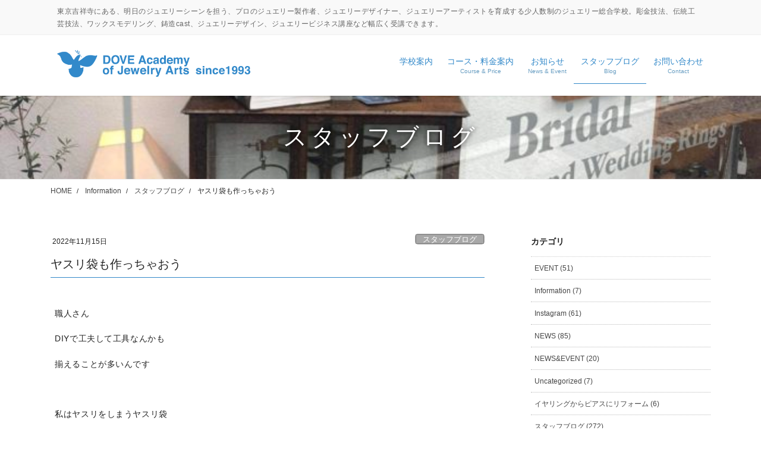

--- FILE ---
content_type: text/html; charset=UTF-8
request_url: https://www.dovetokyo.com/%E3%83%A4%E3%82%B9%E3%83%AA%E8%A2%8B%E3%82%82%E4%BD%9C%E3%81%A3%E3%81%A1%E3%82%83%E3%81%8A%E3%81%86/
body_size: 18110
content:
<!DOCTYPE html><html dir="ltr" lang="ja" prefix="og: https://ogp.me/ns#"><head><meta charset="utf-8"><meta http-equiv="X-UA-Compatible" content="IE=edge"><meta name="viewport" content="width=device-width, initial-scale=1"><link media="all" href="https://www.dovetokyo.com/wordpress/wp-content/cache/autoptimize/css/autoptimize_3bf13cabd81f7cad6ca64cd4e80cb432.css" rel="stylesheet"><link media="print" href="https://www.dovetokyo.com/wordpress/wp-content/cache/autoptimize/css/autoptimize_bafda145653102b0a42ee5189e010485.css" rel="stylesheet"><title>ヤスリ袋も作っちゃおう | 東京の彫金教室 DOVE Academy of Jewelry Arts</title><meta name="description" content="東京吉祥寺にある、明日のジュエリーシーンを担う、プロのジュエリー製作者、ジュエリーデザイナー、ジュエリーアーティストを育成する少人数制のジュエリー総合学校。彫金技法、伝統工芸技法、ワックスモデリング、鋳造cast、ジュエリーデザイン、ジュエリービジネス講座など幅広く受講できます。" /><meta name="robots" content="max-image-preview:large" /><meta name="author" content="dove"/><meta name="keywords" content="dove,アクセサリー,ジュエリーアーティスト,ジュエリースクール,ジュエリー作家,ジュエリー専門学校,ジュエリー講座,ハンドメイド,吉祥寺,宝石好き,彫金,彫金学校,彫金専門学校,彫金専門学校/ブライダル/ジュエリー/講座/,彫金教室,現代ジュエリー,結婚指輪" /><link rel="canonical" href="https://www.dovetokyo.com/%e3%83%a4%e3%82%b9%e3%83%aa%e8%a2%8b%e3%82%82%e4%bd%9c%e3%81%a3%e3%81%a1%e3%82%83%e3%81%8a%e3%81%86/" /><meta name="generator" content="All in One SEO (AIOSEO) 4.9.3" /><meta property="og:locale" content="ja_JP" /><meta property="og:site_name" content="東京の彫金教室 DOVE Academy of Jewelry Arts | 東京吉祥寺にある、明日のジュエリーシーンを担う、プロのジュエリー製作者、ジュエリーデザイナー、ジュエリーアーティストを育成する少人数制のジュエリー総合学校。彫金技法、伝統工芸技法、ワックスモデリング、鋳造cast、ジュエリーデザイン、ジュエリービジネス講座など幅広く受講できます。" /><meta property="og:type" content="article" /><meta property="og:title" content="ヤスリ袋も作っちゃおう | 東京の彫金教室 DOVE Academy of Jewelry Arts" /><meta property="og:description" content="東京吉祥寺にある、明日のジュエリーシーンを担う、プロのジュエリー製作者、ジュエリーデザイナー、ジュエリーアーティストを育成する少人数制のジュエリー総合学校。彫金技法、伝統工芸技法、ワックスモデリング、鋳造cast、ジュエリーデザイン、ジュエリービジネス講座など幅広く受講できます。" /><meta property="og:url" content="https://www.dovetokyo.com/%e3%83%a4%e3%82%b9%e3%83%aa%e8%a2%8b%e3%82%82%e4%bd%9c%e3%81%a3%e3%81%a1%e3%82%83%e3%81%8a%e3%81%86/" /><meta property="article:published_time" content="2022-11-15T11:41:23+00:00" /><meta property="article:modified_time" content="2022-11-12T03:05:47+00:00" /><meta name="twitter:card" content="summary" /><meta name="twitter:title" content="ヤスリ袋も作っちゃおう | 東京の彫金教室 DOVE Academy of Jewelry Arts" /><meta name="twitter:description" content="東京吉祥寺にある、明日のジュエリーシーンを担う、プロのジュエリー製作者、ジュエリーデザイナー、ジュエリーアーティストを育成する少人数制のジュエリー総合学校。彫金技法、伝統工芸技法、ワックスモデリング、鋳造cast、ジュエリーデザイン、ジュエリービジネス講座など幅広く受講できます。" /> <script type="application/ld+json" class="aioseo-schema">{"@context":"https:\/\/schema.org","@graph":[{"@type":"Article","@id":"https:\/\/www.dovetokyo.com\/%e3%83%a4%e3%82%b9%e3%83%aa%e8%a2%8b%e3%82%82%e4%bd%9c%e3%81%a3%e3%81%a1%e3%82%83%e3%81%8a%e3%81%86\/#article","name":"\u30e4\u30b9\u30ea\u888b\u3082\u4f5c\u3063\u3061\u3083\u304a\u3046 | \u6771\u4eac\u306e\u5f6b\u91d1\u6559\u5ba4 DOVE Academy of Jewelry Arts","headline":"\u30e4\u30b9\u30ea\u888b\u3082\u4f5c\u3063\u3061\u3083\u304a\u3046","author":{"@id":"https:\/\/www.dovetokyo.com\/author\/dove\/#author"},"publisher":{"@id":"https:\/\/www.dovetokyo.com\/#organization"},"image":{"@type":"ImageObject","url":"https:\/\/www.dovetokyo.com\/wordpress\/wp-content\/uploads\/IMG_5623.jpg","width":700,"height":525},"datePublished":"2022-11-15T20:41:23+09:00","dateModified":"2022-11-12T12:05:47+09:00","inLanguage":"ja","mainEntityOfPage":{"@id":"https:\/\/www.dovetokyo.com\/%e3%83%a4%e3%82%b9%e3%83%aa%e8%a2%8b%e3%82%82%e4%bd%9c%e3%81%a3%e3%81%a1%e3%82%83%e3%81%8a%e3%81%86\/#webpage"},"isPartOf":{"@id":"https:\/\/www.dovetokyo.com\/%e3%83%a4%e3%82%b9%e3%83%aa%e8%a2%8b%e3%82%82%e4%bd%9c%e3%81%a3%e3%81%a1%e3%82%83%e3%81%8a%e3%81%86\/#webpage"},"articleSection":"\u30b9\u30bf\u30c3\u30d5\u30d6\u30ed\u30b0, DOVE, \u30a2\u30af\u30bb\u30b5\u30ea\u30fc, \u30b8\u30e5\u30a8\u30ea\u30fc\u30a2\u30fc\u30c6\u30a3\u30b9\u30c8, \u30b8\u30e5\u30a8\u30ea\u30fc\u30b9\u30af\u30fc\u30eb, \u30b8\u30e5\u30a8\u30ea\u30fc\u4f5c\u5bb6, \u30b8\u30e5\u30a8\u30ea\u30fc\u5c02\u9580\u5b66\u6821, \u30b8\u30e5\u30a8\u30ea\u30fc\u8b1b\u5ea7, \u30cf\u30f3\u30c9\u30e1\u30a4\u30c9, \u5409\u7965\u5bfa, \u5b9d\u77f3\u597d\u304d, \u5f6b\u91d1, \u5f6b\u91d1\u5b66\u6821, \u5f6b\u91d1\u5c02\u9580\u5b66\u6821, \u5f6b\u91d1\u5c02\u9580\u5b66\u6821\/\u30d6\u30e9\u30a4\u30c0\u30eb\/\u30b8\u30e5\u30a8\u30ea\u30fc\/\u8b1b\u5ea7\/, \u5f6b\u91d1\u6559\u5ba4, \u73fe\u4ee3\u30b8\u30e5\u30a8\u30ea\u30fc, \u7d50\u5a5a\u6307\u8f2a"},{"@type":"BreadcrumbList","@id":"https:\/\/www.dovetokyo.com\/%e3%83%a4%e3%82%b9%e3%83%aa%e8%a2%8b%e3%82%82%e4%bd%9c%e3%81%a3%e3%81%a1%e3%82%83%e3%81%8a%e3%81%86\/#breadcrumblist","itemListElement":[{"@type":"ListItem","@id":"https:\/\/www.dovetokyo.com#listItem","position":1,"name":"\u30db\u30fc\u30e0","item":"https:\/\/www.dovetokyo.com","nextItem":{"@type":"ListItem","@id":"https:\/\/www.dovetokyo.com\/category\/info\/#listItem","name":"Information"}},{"@type":"ListItem","@id":"https:\/\/www.dovetokyo.com\/category\/info\/#listItem","position":2,"name":"Information","item":"https:\/\/www.dovetokyo.com\/category\/info\/","nextItem":{"@type":"ListItem","@id":"https:\/\/www.dovetokyo.com\/category\/info\/staff\/#listItem","name":"\u30b9\u30bf\u30c3\u30d5\u30d6\u30ed\u30b0"},"previousItem":{"@type":"ListItem","@id":"https:\/\/www.dovetokyo.com#listItem","name":"\u30db\u30fc\u30e0"}},{"@type":"ListItem","@id":"https:\/\/www.dovetokyo.com\/category\/info\/staff\/#listItem","position":3,"name":"\u30b9\u30bf\u30c3\u30d5\u30d6\u30ed\u30b0","item":"https:\/\/www.dovetokyo.com\/category\/info\/staff\/","nextItem":{"@type":"ListItem","@id":"https:\/\/www.dovetokyo.com\/%e3%83%a4%e3%82%b9%e3%83%aa%e8%a2%8b%e3%82%82%e4%bd%9c%e3%81%a3%e3%81%a1%e3%82%83%e3%81%8a%e3%81%86\/#listItem","name":"\u30e4\u30b9\u30ea\u888b\u3082\u4f5c\u3063\u3061\u3083\u304a\u3046"},"previousItem":{"@type":"ListItem","@id":"https:\/\/www.dovetokyo.com\/category\/info\/#listItem","name":"Information"}},{"@type":"ListItem","@id":"https:\/\/www.dovetokyo.com\/%e3%83%a4%e3%82%b9%e3%83%aa%e8%a2%8b%e3%82%82%e4%bd%9c%e3%81%a3%e3%81%a1%e3%82%83%e3%81%8a%e3%81%86\/#listItem","position":4,"name":"\u30e4\u30b9\u30ea\u888b\u3082\u4f5c\u3063\u3061\u3083\u304a\u3046","previousItem":{"@type":"ListItem","@id":"https:\/\/www.dovetokyo.com\/category\/info\/staff\/#listItem","name":"\u30b9\u30bf\u30c3\u30d5\u30d6\u30ed\u30b0"}}]},{"@type":"Organization","@id":"https:\/\/www.dovetokyo.com\/#organization","name":"DOVE Academy of Jewelry Arts","description":"\u6771\u4eac\u5409\u7965\u5bfa\u306b\u3042\u308b\u3001\u660e\u65e5\u306e\u30b7\u3099\u30e5\u30a8\u30ea\u30fc\u30b7\u30fc\u30f3\u3092\u62c5\u3046\u3001\u30d7\u30ed\u306e\u30b8\u30e5\u30a8\u30ea\u30fc\u88fd\u4f5c\u8005\u3001\u30b8\u30e5\u30a8\u30ea\u30fc\u30c6\u3099\u30b5\u3099\u30a4\u30ca\u30fc\u3001\u30b8\u30e5\u30a8\u30ea\u30fc\u30a2\u30fc\u30c6\u30a3\u30b9\u30c8\u3092\u80b2\u6210\u3059\u308b\u5c11\u4eba\u6570\u5236\u306e\u30b7\u3099\u30e5\u30a8\u30ea\u30fc\u7dcf\u5408\u5b66\u6821\u3002\u5f6b\u91d1\u6280\u6cd5\u3001\u4f1d\u7d71\u5de5\u82b8\u6280\u6cd5\u3001\u30ef\u30c3\u30af\u30b9\u30e2\u30c7\u30ea\u30f3\u30b0\u3001\u92f3\u9020cast\u3001\u30b8\u30e5\u30a8\u30ea\u30fc\u30c7\u30b6\u30a4\u30f3\u3001\u30b8\u30e5\u30a8\u30ea\u30fc\u30d3\u30b8\u30cd\u30b9\u8b1b\u5ea7\u306a\u3069\u5e45\u5e83\u304f\u53d7\u8b1b\u3067\u304d\u307e\u3059\u3002","url":"https:\/\/www.dovetokyo.com\/","logo":{"@type":"ImageObject","url":"https:\/\/www.dovetokyo.com\/wordpress\/wp-content\/uploads\/dove_icon-3.png","@id":"https:\/\/www.dovetokyo.com\/%e3%83%a4%e3%82%b9%e3%83%aa%e8%a2%8b%e3%82%82%e4%bd%9c%e3%81%a3%e3%81%a1%e3%82%83%e3%81%8a%e3%81%86\/#organizationLogo","width":451,"height":308,"caption":"DOVE Academy of Jewelry Arts"},"image":{"@id":"https:\/\/www.dovetokyo.com\/%e3%83%a4%e3%82%b9%e3%83%aa%e8%a2%8b%e3%82%82%e4%bd%9c%e3%81%a3%e3%81%a1%e3%82%83%e3%81%8a%e3%81%86\/#organizationLogo"}},{"@type":"Person","@id":"https:\/\/www.dovetokyo.com\/author\/dove\/#author","url":"https:\/\/www.dovetokyo.com\/author\/dove\/","name":"dove","image":{"@type":"ImageObject","@id":"https:\/\/www.dovetokyo.com\/%e3%83%a4%e3%82%b9%e3%83%aa%e8%a2%8b%e3%82%82%e4%bd%9c%e3%81%a3%e3%81%a1%e3%82%83%e3%81%8a%e3%81%86\/#authorImage","url":"https:\/\/secure.gravatar.com\/avatar\/d90edd555b29cd51558ebed147685249?s=96&d=mm&r=g","width":96,"height":96,"caption":"dove"}},{"@type":"WebPage","@id":"https:\/\/www.dovetokyo.com\/%e3%83%a4%e3%82%b9%e3%83%aa%e8%a2%8b%e3%82%82%e4%bd%9c%e3%81%a3%e3%81%a1%e3%82%83%e3%81%8a%e3%81%86\/#webpage","url":"https:\/\/www.dovetokyo.com\/%e3%83%a4%e3%82%b9%e3%83%aa%e8%a2%8b%e3%82%82%e4%bd%9c%e3%81%a3%e3%81%a1%e3%82%83%e3%81%8a%e3%81%86\/","name":"\u30e4\u30b9\u30ea\u888b\u3082\u4f5c\u3063\u3061\u3083\u304a\u3046 | \u6771\u4eac\u306e\u5f6b\u91d1\u6559\u5ba4 DOVE Academy of Jewelry Arts","description":"\u6771\u4eac\u5409\u7965\u5bfa\u306b\u3042\u308b\u3001\u660e\u65e5\u306e\u30b7\u3099\u30e5\u30a8\u30ea\u30fc\u30b7\u30fc\u30f3\u3092\u62c5\u3046\u3001\u30d7\u30ed\u306e\u30b8\u30e5\u30a8\u30ea\u30fc\u88fd\u4f5c\u8005\u3001\u30b8\u30e5\u30a8\u30ea\u30fc\u30c6\u3099\u30b5\u3099\u30a4\u30ca\u30fc\u3001\u30b8\u30e5\u30a8\u30ea\u30fc\u30a2\u30fc\u30c6\u30a3\u30b9\u30c8\u3092\u80b2\u6210\u3059\u308b\u5c11\u4eba\u6570\u5236\u306e\u30b7\u3099\u30e5\u30a8\u30ea\u30fc\u7dcf\u5408\u5b66\u6821\u3002\u5f6b\u91d1\u6280\u6cd5\u3001\u4f1d\u7d71\u5de5\u82b8\u6280\u6cd5\u3001\u30ef\u30c3\u30af\u30b9\u30e2\u30c7\u30ea\u30f3\u30b0\u3001\u92f3\u9020cast\u3001\u30b8\u30e5\u30a8\u30ea\u30fc\u30c7\u30b6\u30a4\u30f3\u3001\u30b8\u30e5\u30a8\u30ea\u30fc\u30d3\u30b8\u30cd\u30b9\u8b1b\u5ea7\u306a\u3069\u5e45\u5e83\u304f\u53d7\u8b1b\u3067\u304d\u307e\u3059\u3002","inLanguage":"ja","isPartOf":{"@id":"https:\/\/www.dovetokyo.com\/#website"},"breadcrumb":{"@id":"https:\/\/www.dovetokyo.com\/%e3%83%a4%e3%82%b9%e3%83%aa%e8%a2%8b%e3%82%82%e4%bd%9c%e3%81%a3%e3%81%a1%e3%82%83%e3%81%8a%e3%81%86\/#breadcrumblist"},"author":{"@id":"https:\/\/www.dovetokyo.com\/author\/dove\/#author"},"creator":{"@id":"https:\/\/www.dovetokyo.com\/author\/dove\/#author"},"image":{"@type":"ImageObject","url":"https:\/\/www.dovetokyo.com\/wordpress\/wp-content\/uploads\/IMG_5623.jpg","@id":"https:\/\/www.dovetokyo.com\/%e3%83%a4%e3%82%b9%e3%83%aa%e8%a2%8b%e3%82%82%e4%bd%9c%e3%81%a3%e3%81%a1%e3%82%83%e3%81%8a%e3%81%86\/#mainImage","width":700,"height":525},"primaryImageOfPage":{"@id":"https:\/\/www.dovetokyo.com\/%e3%83%a4%e3%82%b9%e3%83%aa%e8%a2%8b%e3%82%82%e4%bd%9c%e3%81%a3%e3%81%a1%e3%82%83%e3%81%8a%e3%81%86\/#mainImage"},"datePublished":"2022-11-15T20:41:23+09:00","dateModified":"2022-11-12T12:05:47+09:00"},{"@type":"WebSite","@id":"https:\/\/www.dovetokyo.com\/#website","url":"https:\/\/www.dovetokyo.com\/","name":"\u6771\u4eac\u306e\u5f6b\u91d1\u6559\u5ba4 DOVE Academy of Jewelry Arts","description":"\u6771\u4eac\u5409\u7965\u5bfa\u306b\u3042\u308b\u3001\u660e\u65e5\u306e\u30b7\u3099\u30e5\u30a8\u30ea\u30fc\u30b7\u30fc\u30f3\u3092\u62c5\u3046\u3001\u30d7\u30ed\u306e\u30b8\u30e5\u30a8\u30ea\u30fc\u88fd\u4f5c\u8005\u3001\u30b8\u30e5\u30a8\u30ea\u30fc\u30c6\u3099\u30b5\u3099\u30a4\u30ca\u30fc\u3001\u30b8\u30e5\u30a8\u30ea\u30fc\u30a2\u30fc\u30c6\u30a3\u30b9\u30c8\u3092\u80b2\u6210\u3059\u308b\u5c11\u4eba\u6570\u5236\u306e\u30b7\u3099\u30e5\u30a8\u30ea\u30fc\u7dcf\u5408\u5b66\u6821\u3002\u5f6b\u91d1\u6280\u6cd5\u3001\u4f1d\u7d71\u5de5\u82b8\u6280\u6cd5\u3001\u30ef\u30c3\u30af\u30b9\u30e2\u30c7\u30ea\u30f3\u30b0\u3001\u92f3\u9020cast\u3001\u30b8\u30e5\u30a8\u30ea\u30fc\u30c7\u30b6\u30a4\u30f3\u3001\u30b8\u30e5\u30a8\u30ea\u30fc\u30d3\u30b8\u30cd\u30b9\u8b1b\u5ea7\u306a\u3069\u5e45\u5e83\u304f\u53d7\u8b1b\u3067\u304d\u307e\u3059\u3002","inLanguage":"ja","publisher":{"@id":"https:\/\/www.dovetokyo.com\/#organization"}}]}</script> <link rel='dns-prefetch' href='//www.google.com' /><link rel="alternate" type="application/rss+xml" title="東京の彫金教室 DOVE Academy of Jewelry Arts &raquo; フィード" href="https://www.dovetokyo.com/feed/" /><link rel="alternate" type="application/rss+xml" title="東京の彫金教室 DOVE Academy of Jewelry Arts &raquo; コメントフィード" href="https://www.dovetokyo.com/comments/feed/" /><meta name="description" content="職人さんDIYで工夫して工具なんかも揃えることが多いんです&nbsp;私はヤスリをしまうヤスリ袋マイ・ヤスリ袋なるものを制作いたしました&nbsp;&nbsp;&nbsp;上のキャンバストートを解体し下が見本なのですがこれに近づけ作りました自分で作ったものなのでそれこそ大切な工具をしまう道具でしたら愛着が湧きます&nbsp;&nbsp;BlueDove 牧部葵&nbsp;彫金教室 DO" /><style id='lightning-design-style-inline-css' type='text/css'>/* ltg common custom */:root {--vk-menu-acc-btn-border-color:#333;--vk-color-primary:#3188c9;--color-key:#3188c9;--color-key-dark:#005b98;}.bbp-submit-wrapper .button.submit { background-color:#005b98 ; }.bbp-submit-wrapper .button.submit:hover { background-color:#3188c9 ; }.veu_color_txt_key { color:#005b98 ; }.veu_color_bg_key { background-color:#005b98 ; }.veu_color_border_key { border-color:#005b98 ; }.btn-default { border-color:#3188c9;color:#3188c9;}.btn-default:focus,.btn-default:hover { border-color:#3188c9;background-color: #3188c9; }.wp-block-search__button,.btn-primary { background-color:#3188c9;border-color:#005b98; }.wp-block-search__button:focus,.wp-block-search__button:hover,.btn-primary:not(:disabled):not(.disabled):active,.btn-primary:focus,.btn-primary:hover { background-color:#005b98;border-color:#3188c9; }.btn-outline-primary { color : #3188c9 ; border-color:#3188c9; }.btn-outline-primary:not(:disabled):not(.disabled):active,.btn-outline-primary:focus,.btn-outline-primary:hover { color : #fff; background-color:#3188c9;border-color:#005b98; }a { color:#337ab7; }
a { color:#3188c9; }a:focus, a:hover { color:#005b98; }h2,.mainSection-title,.mainSection .archive-header{ border-color: #3188c9;}.subSection .subSection-title { border-top-color: #3188c9;}h3:after, .subSection-title:after,.veu_card .veu_card_title:after { border-bottom-color:#3188c9; }h4 { border-left-color: #3188c9; }.mainSection .entry-header{ border-color:#3188c9; }h2:before,.subSection .subSection-title:before,.mainSection .archive-header h1:before { color: #3188c9; }dt:before { color:#3188c9; }ul.gMenu > li > a:hover:after,ul.gMenu > li[class*="current"] > a:after{ border-bottom-color: #3188c9; }ul.gMenu > li > ul.sub-menu {background-color:#3188c9;}ul.gMenu > li > ul.sub-menu li a:hover {background-color:#005b98;}ul.gMenu > li.menu-item-has-children::after { border-bottom-color:#3188c9;}.siteContent .btn-default:after { border-color: #3188c9;}.siteContent .btn-primary,.siteContent .btn-primary:after{ border-color: #005b98;}.siteContent .btn-primary:focus:after,.siteContent .btn-primary:hover:after { border-color:#3188c9; }ul.page-numbers li span.page-numbers.current,.page-link dl .post-page-numbers:first-child{ background-color:#3188c9 }.pager li > a:hover{ background-color: #3188c9; color: #fff; }.veu_3prArea .btn-default:after { color:#3188c9; }.veu_sitemap .sitemap-col .link-list li a:hover { color: #3188c9; }.widget_nav_menu ul li a:hover,.widget_archive ul li a:hover,.widget_categories ul li a:hover,.widget_pages ul li a:hover,.widget_recent_entries ul li a:hover{ color: #3188c9; }.veu_newPosts ul.postList li .taxonomies a{ color:#3188c9; border-color:#3188c9; }.veu_newPosts ul.postList li .taxonomies a:hover{ background-color:#3188c9; border-color:#3188c9; }.mainSection .veu_newPosts.pt_0 .media-body .media-taxonomy a:hover{ color: #3188c9; }.mainSection .veu_newPosts.pt_0 .media-body .media-taxonomy:after{ border-top: solid 1px #3188c9; }.media .media-body .media-heading a:hover{ color: #3188c9; }.siteFooter { border-top:2px solid #3188c9 }.siteHeader,.gMenu_outer nav,.navSection{ background-color:#ffffff; }ul.gMenu > li:before { border-bottom-color:#3188c9;}.nav.gMenu > li a:hover{ color: #3188c9; }.header_scrolled .gMenu>li:first-child { border-left-color:rgba(0,0,0,0.1); }.header_scrolled .gMenu>li { border-right-color:rgba(0,0,0,0.1); }.gMenu.vk-menu-acc > li > .acc-btn{ border-color:#333;background-image: url(https://www.dovetokyo.com/wordpress/wp-content/themes/lightning-pro/inc/vk-mobile-nav/package/images/vk-menu-acc-icon-open-black.svg);}.gMenu.vk-menu-acc > li > .acc-btn.acc-btn-close{border-color:#333;background-image: url(https://www.dovetokyo.com/wordpress/wp-content/themes/lightning-pro/inc/vk-mobile-nav/package/images/vk-menu-close-black.svg);}.gMenu_name,.gMenu_description,.nav.gMenu > li > a{ color:#333; }.vk-mobile-nav-menu-btn {border-color:rgba(0,0,0,0.8);background: url("https://www.dovetokyo.com/wordpress/wp-content/themes/lightning-pro/inc/vk-mobile-nav/package/images/vk-menu-btn-black.svg") center 50% no-repeat rgba(0,0,0,0);}.media_post,#padSection,.veu_cta,.page-numbers,.pager li a { border:1px solid #e3e3e3; }.card,.veu_pageList_ancestor,.veu_contact.veu_contentAddSection .contact_frame,.veu_childPage_list .childPage_list_box_inner{border:1px solid rgba(0,0,0,0.08);background-color:rgba(0,0,0,0.02);box-shadow:inset 0px 0px 0px 1px rgba(255,255,255,1);}.siteContent,.siteContent_after{background-color:#ffffff;}:root {--g_nav_main_acc_icon_open_url:url(https://www.dovetokyo.com/wordpress/wp-content/themes/lightning-pro/inc/vk-mobile-nav/package/images/vk-menu-acc-icon-open-white.svg);--g_nav_main_acc_icon_close_url: url(https://www.dovetokyo.com/wordpress/wp-content/themes/lightning-pro/inc/vk-mobile-nav/package/images/vk-menu-close-white.svg);--g_nav_sub_acc_icon_open_url: url(https://www.dovetokyo.com/wordpress/wp-content/themes/lightning-pro/inc/vk-mobile-nav/package/images/vk-menu-acc-icon-open-white.svg);--g_nav_sub_acc_icon_close_url: url(https://www.dovetokyo.com/wordpress/wp-content/themes/lightning-pro/inc/vk-mobile-nav/package/images/vk-menu-close-white.svg);--vk-menu-acc-btn-border-color:rgba(255,255,255,0.8)}.siteFooter{ background-color:#ffffff; }.siteFooter,.siteFooter .media .media-body .media-heading a,.siteFooter .subSection-title,.siteFooter .veu_postList .postList_title a,.siteFooter .widget_archive ul li a,.siteFooter .widget_categories ul li a,.siteFooter .widget_link_list ul li a,.siteFooter .widget_nav_menu ul li a,.siteFooter .widget_pages ul li a,.siteFooter .widget_recent_entries ul li a,.siteFooter h1,.siteFooter h2,.siteFooter h3,.siteFooter h4,.siteFooter h5,.siteFooter h6,.siteFooter .footerMenu .nav li a,.siteFooter .copySection{ color:#333; }.siteFooter a { color: #3188c9; }.siteFooter .footerMenu,.siteFooter .widget .subSection-title { border-bottom-color:rgba(0,0,0,0.1); }.siteFooter .copySection { border-top-color:rgba(0,0,0,0.1); }.siteFooter .copySection a { color:#666; }
/* page header */:root{--vk-page-header-url : url(https://www.dovetokyo.com/wordpress/wp-content/uploads/page_header-scaled.jpg);}@media ( max-width:575.98px ){:root{--vk-page-header-url : url(https://www.dovetokyo.com/wordpress/wp-content/uploads/page_header-scaled.jpg);}}.page-header{ position:relative;background: var(--vk-page-header-url, url(https://www.dovetokyo.com/wordpress/wp-content/uploads/page_header-scaled.jpg) ) no-repeat 50% center;background-size: cover;}
/* Font switch */.gMenu_name,.vk-mobile-nav .menu,.mobile-fix-nav-menu{ font-family:"Noto Sans JP",sans-serif;font-weight:500;font-display: swap;}
.vk-campaign-text{background:#eab010;color:#fff;}.vk-campaign-text_btn,.vk-campaign-text_btn:link,.vk-campaign-text_btn:visited,.vk-campaign-text_btn:focus,.vk-campaign-text_btn:active{background:#fff;color:#4c4c4c;}a.vk-campaign-text_btn:hover{background:#eab010;color:#fff;}.vk-campaign-text_link,.vk-campaign-text_link:link,.vk-campaign-text_link:hover,.vk-campaign-text_link:visited,.vk-campaign-text_link:active,.vk-campaign-text_link:focus{color:#fff;}</style> <script type="text/javascript" src="https://www.dovetokyo.com/wordpress/wp-includes/js/jquery/jquery.min.js?ver=3.7.1" id="jquery-core-js"></script> <link rel="https://api.w.org/" href="https://www.dovetokyo.com/wp-json/" /><link rel="alternate" title="JSON" type="application/json" href="https://www.dovetokyo.com/wp-json/wp/v2/posts/6985" /><link rel="EditURI" type="application/rsd+xml" title="RSD" href="https://www.dovetokyo.com/wordpress/xmlrpc.php?rsd" /><meta name="generator" content="WordPress 6.7.4" /><link rel='shortlink' href='https://www.dovetokyo.com/?p=6985' /><link rel="alternate" title="oEmbed (JSON)" type="application/json+oembed" href="https://www.dovetokyo.com/wp-json/oembed/1.0/embed?url=https%3A%2F%2Fwww.dovetokyo.com%2F%25e3%2583%25a4%25e3%2582%25b9%25e3%2583%25aa%25e8%25a2%258b%25e3%2582%2582%25e4%25bd%259c%25e3%2581%25a3%25e3%2581%25a1%25e3%2582%2583%25e3%2581%258a%25e3%2581%2586%2F" /><link rel="alternate" title="oEmbed (XML)" type="text/xml+oembed" href="https://www.dovetokyo.com/wp-json/oembed/1.0/embed?url=https%3A%2F%2Fwww.dovetokyo.com%2F%25e3%2583%25a4%25e3%2582%25b9%25e3%2583%25aa%25e8%25a2%258b%25e3%2582%2582%25e4%25bd%259c%25e3%2581%25a3%25e3%2581%25a1%25e3%2582%2583%25e3%2581%258a%25e3%2581%2586%2F&#038;format=xml" /><meta property="og:site_name" content="東京の彫金教室 DOVE Academy of Jewelry Arts" /><meta property="og:url" content="https://www.dovetokyo.com/%e3%83%a4%e3%82%b9%e3%83%aa%e8%a2%8b%e3%82%82%e4%bd%9c%e3%81%a3%e3%81%a1%e3%82%83%e3%81%8a%e3%81%86/" /><meta property="og:title" content="ヤスリ袋も作っちゃおう | 東京の彫金教室 DOVE Academy of Jewelry Arts" /><meta property="og:description" content="職人さんDIYで工夫して工具なんかも揃えることが多いんです&nbsp;私はヤスリをしまうヤスリ袋マイ・ヤスリ袋なるものを制作いたしました&nbsp;&nbsp;&nbsp;上のキャンバストートを解体し下が見本なのですがこれに近づけ作りました自分で作ったものなのでそれこそ大切な工具をしまう道具でしたら愛着が湧きます&nbsp;&nbsp;BlueDove 牧部葵&nbsp;彫金教室 DO" /><meta property="og:type" content="article" /><meta property="og:image" content="https://www.dovetokyo.com/wordpress/wp-content/uploads/IMG_5623.jpg" /><meta property="og:image:width" content="700" /><meta property="og:image:height" content="525" /><meta name="twitter:card" content="summary_large_image"><meta name="twitter:description" content="職人さんDIYで工夫して工具なんかも揃えることが多いんです&nbsp;私はヤスリをしまうヤスリ袋マイ・ヤスリ袋なるものを制作いたしました&nbsp;&nbsp;&nbsp;上のキャンバストートを解体し下が見本なのですがこれに近づけ作りました自分で作ったものなのでそれこそ大切な工具をしまう道具でしたら愛着が湧きます&nbsp;&nbsp;BlueDove 牧部葵&nbsp;彫金教室 DO"><meta name="twitter:title" content="ヤスリ袋も作っちゃおう | 東京の彫金教室 DOVE Academy of Jewelry Arts"><meta name="twitter:url" content="https://www.dovetokyo.com/%e3%83%a4%e3%82%b9%e3%83%aa%e8%a2%8b%e3%82%82%e4%bd%9c%e3%81%a3%e3%81%a1%e3%82%83%e3%81%8a%e3%81%86/"><meta name="twitter:image" content="https://www.dovetokyo.com/wordpress/wp-content/uploads/IMG_5623.jpg"><meta name="twitter:domain" content="www.dovetokyo.com"><link rel="icon" href="https://www.dovetokyo.com/wordpress/wp-content/uploads/cropped-dove_icon_ex-32x32.png" sizes="32x32" /><link rel="icon" href="https://www.dovetokyo.com/wordpress/wp-content/uploads/cropped-dove_icon_ex-192x192.png" sizes="192x192" /><link rel="apple-touch-icon" href="https://www.dovetokyo.com/wordpress/wp-content/uploads/cropped-dove_icon_ex-180x180.png" /><meta name="msapplication-TileImage" content="https://www.dovetokyo.com/wordpress/wp-content/uploads/cropped-dove_icon_ex-270x270.png" /> <script type="application/ld+json">{"@context":"https://schema.org/","@type":"Article","headline":"ヤスリ袋も作っちゃおう","image":"https://www.dovetokyo.com/wordpress/wp-content/uploads/IMG_5623-320x180.jpg","datePublished":"2022-11-15T20:41:23+09:00","dateModified":"2022-11-12T12:05:47+09:00","author":{"@type":"","name":"dove","url":"https://www.dovetokyo.com/","sameAs":""}}</script></head><body class="post-template-default single single-post postid-6985 single-format-standard sidebar-fix sidebar-fix-priority-top bootstrap4 device-pc headfix mobile-fix-nav_enable post-name-%e3%83%a4%e3%82%b9%e3%83%aa%e8%a2%8b%e3%82%82%e4%bd%9c%e3%81%a3%e3%81%a1%e3%82%83%e3%81%8a%e3%81%86 category-staff tag-dove tag-%e3%82%a2%e3%82%af%e3%82%bb%e3%82%b5%e3%83%aa%e3%83%bc tag-%e3%82%b8%e3%83%a5%e3%82%a8%e3%83%aa%e3%83%bc%e3%82%a2%e3%83%bc%e3%83%86%e3%82%a3%e3%82%b9%e3%83%88 tag-%e3%82%b8%e3%83%a5%e3%82%a8%e3%83%aa%e3%83%bc%e3%82%b9%e3%82%af%e3%83%bc%e3%83%ab tag-%e3%82%b8%e3%83%a5%e3%82%a8%e3%83%aa%e3%83%bc%e4%bd%9c%e5%ae%b6 tag-%e3%82%b8%e3%83%a5%e3%82%a8%e3%83%aa%e3%83%bc%e5%b0%82%e9%96%80%e5%ad%a6%e6%a0%a1 tag-%e3%82%b8%e3%83%a5%e3%82%a8%e3%83%aa%e3%83%bc%e8%ac%9b%e5%ba%a7 tag-%e3%83%8f%e3%83%b3%e3%83%89%e3%83%a1%e3%82%a4%e3%83%89 tag-%e5%90%89%e7%a5%a5%e5%af%ba tag-%e5%ae%9d%e7%9f%b3%e5%a5%bd%e3%81%8d tag-%e5%bd%ab%e9%87%91 tag-%e5%bd%ab%e9%87%91%e5%ad%a6%e6%a0%a1 tag-%e5%bd%ab%e9%87%91%e5%b0%82%e9%96%80%e5%ad%a6%e6%a0%a1 tag-%e5%bd%ab%e9%87%91%e5%b0%82%e9%96%80%e5%ad%a6%e6%a0%a1%e3%83%96%e3%83%a9%e3%82%a4%e3%83%80%e3%83%ab%e3%82%b8%e3%83%a5%e3%82%a8%e3%83%aa%e3%83%bc%e8%ac%9b%e5%ba%a7 tag-%e5%bd%ab%e9%87%91%e6%95%99%e5%ae%a4 tag-%e7%8f%be%e4%bb%a3%e3%82%b8%e3%83%a5%e3%82%a8%e3%83%aa%e3%83%bc tag-%e7%b5%90%e5%a9%9a%e6%8c%87%e8%bc%aa post-type-post"> <a class="skip-link screen-reader-text" href="#main">コンテンツに移動</a> <a class="skip-link screen-reader-text" href="#vk-mobile-nav">ナビゲーションに移動</a><header class="siteHeader"><div class="headerTop" id="headerTop"><div class="container"><p class="headerTop_description">東京吉祥寺にある、明日のジュエリーシーンを担う、プロのジュエリー製作者、ジュエリーデザイナー、ジュエリーアーティストを育成する少人数制のジュエリー総合学校。彫金技法、伝統工芸技法、ワックスモデリング、鋳造cast、ジュエリーデザイン、ジュエリービジネス講座など幅広く受講できます。</p></div></div><div class="container siteHeadContainer"><div class="navbar-header"><p class="navbar-brand siteHeader_logo"> <a href="https://www.dovetokyo.com/"> <span><img src="https://www.dovetokyo.com/wordpress/wp-content/uploads/DOVE-LOGO-C1.png" alt="東京の彫金教室 DOVE Academy of Jewelry Arts" /></span> </a></p></div><div id="gMenu_outer" class="gMenu_outer"><nav class="menu-header-menu-container"><ul id="menu-header-menu" class="menu gMenu vk-menu-acc"><li id="menu-item-6374" class="menu-item menu-item-type-post_type menu-item-object-page menu-item-has-children"><a href="https://www.dovetokyo.com/aboutus/"><strong class="gMenu_name">学校案内</strong></a><ul class="sub-menu"><li id="menu-item-3581" class="menu-item menu-item-type-post_type menu-item-object-page"><a href="https://www.dovetokyo.com/aboutus-old/tools/">設備・工具紹介</a></li><li id="menu-item-6048" class="menu-item menu-item-type-post_type menu-item-object-page"><a href="https://www.dovetokyo.com/aboutus-old/access/">アクセス</a></li></ul></li><li id="menu-item-3577" class="menu-item menu-item-type-post_type menu-item-object-page menu-item-has-children"><a href="https://www.dovetokyo.com/course/"><strong class="gMenu_name">コース・料金案内</strong><span class="gMenu_description">Course &#038; Price</span></a><ul class="sub-menu"><li id="menu-item-2487" class="menu-item menu-item-type-post_type menu-item-object-page"><a href="https://www.dovetokyo.com/course/careerup/">ジュエリーキャリアアップコース</a></li><li id="menu-item-2486" class="menu-item menu-item-type-post_type menu-item-object-page"><a href="https://www.dovetokyo.com/course/diploma/">ジュエリーディプロマコース</a></li><li id="menu-item-2485" class="menu-item menu-item-type-post_type menu-item-object-page"><a href="https://www.dovetokyo.com/course/commercial/">コマーシャルジュエリーコース</a></li><li id="menu-item-2484" class="menu-item menu-item-type-post_type menu-item-object-page"><a href="https://www.dovetokyo.com/course/traditional/">日本伝統彫金コース</a></li><li id="menu-item-3876" class="menu-item menu-item-type-post_type menu-item-object-page"><a href="https://www.dovetokyo.com/course/try/">体験入学申し込み</a></li><li id="menu-item-3877" class="menu-item menu-item-type-post_type menu-item-object-page"><a href="https://www.dovetokyo.com/course/visit/">学校見学申し込み</a></li></ul></li><li id="menu-item-3579" class="menu-item menu-item-type-taxonomy menu-item-object-category menu-item-has-children"><a href="https://www.dovetokyo.com/category/info/newsevent/"><strong class="gMenu_name">お知らせ</strong><span class="gMenu_description">News &#038; Event</span></a><ul class="sub-menu"><li id="menu-item-3879" class="menu-item menu-item-type-taxonomy menu-item-object-category"><a href="https://www.dovetokyo.com/category/info/newsevent/news/">NEWS</a></li><li id="menu-item-3878" class="menu-item menu-item-type-taxonomy menu-item-object-category"><a href="https://www.dovetokyo.com/category/info/newsevent/event/">EVENT</a></li></ul></li><li id="menu-item-4504" class="menu-item menu-item-type-taxonomy menu-item-object-category current-post-ancestor current-menu-parent current-post-parent"><a href="https://www.dovetokyo.com/category/info/staff/"><strong class="gMenu_name">スタッフブログ</strong><span class="gMenu_description">Blog</span></a></li><li id="menu-item-3880" class="menu-item menu-item-type-post_type menu-item-object-page"><a href="https://www.dovetokyo.com/contact/"><strong class="gMenu_name">お問い合わせ</strong><span class="gMenu_description">Contact</span></a></li></ul></nav></div></div></header><div class="section page-header"><div class="container"><div class="row"><div class="col-md-12"><div class="page-header_pageTitle"> スタッフブログ</div></div></div></div></div><div class="section breadSection"><div class="container"><div class="row"><ol class="breadcrumb" itemscope itemtype="https://schema.org/BreadcrumbList"><li id="panHome" itemprop="itemListElement" itemscope itemtype="http://schema.org/ListItem"><a itemprop="item" href="https://www.dovetokyo.com/"><span itemprop="name"><i class="fa fa-home"></i> HOME</span></a><meta itemprop="position" content="1" /></li><li itemprop="itemListElement" itemscope itemtype="http://schema.org/ListItem"><a itemprop="item" href="https://www.dovetokyo.com/category/info/"><span itemprop="name">Information</span></a><meta itemprop="position" content="2" /></li><li itemprop="itemListElement" itemscope itemtype="http://schema.org/ListItem"><a itemprop="item" href="https://www.dovetokyo.com/category/info/staff/"><span itemprop="name">スタッフブログ</span></a><meta itemprop="position" content="3" /></li><li><span>ヤスリ袋も作っちゃおう</span><meta itemprop="position" content="4" /></li></ol></div></div></div><div class="section siteContent"><div class="container"><div class="row"><div class="col mainSection mainSection-col-two baseSection vk_posts-mainSection" id="main" role="main"><article id="post-6985" class="entry entry-full post-6985 post type-post status-publish format-standard has-post-thumbnail hentry category-staff tag-dove tag-21 tag-219 tag-40 tag-218 tag-42 tag-45 tag-65 tag-96 tag-185 tag-109 tag-111 tag-112 tag-115 tag-117 tag-130 tag-146"><header class="entry-header"><div class="entry-meta"> <span class="published entry-meta_items">2022年11月15日</span> <span class="entry-meta_items entry-meta_updated">/ 最終更新日 : <span class="updated">2022年11月12日</span></span> <span class="vcard author entry-meta_items entry-meta_items_author"><span class="fn">dove</span></span> <span class="entry-meta_items entry-meta_items_term"><a href="https://www.dovetokyo.com/category/info/staff/" class="btn btn-xs btn-primary entry-meta_items_term_button" style="background-color:#999999;border:none;">スタッフブログ</a></span></div><h1 class="entry-title"> ヤスリ袋も作っちゃおう</h1></header><div class="entry-body"><p>職人さん</p><p>DIYで工夫して工具なんかも</p><p>揃えることが多いんです</p><p>&nbsp;</p><p>私はヤスリをしまうヤスリ袋</p><p>マイ・ヤスリ袋なるものを</p><p>制作いたしました</p><p>&nbsp;</p><p><img fetchpriority="high" decoding="async" class="alignnone size-medium wp-image-7048" src="https://www.dovetokyo.com/wordpress/wp-content/uploads/608218053.061825-169x300.jpg" alt="" width="169" height="300" srcset="https://www.dovetokyo.com/wordpress/wp-content/uploads/608218053.061825-169x300.jpg 169w, https://www.dovetokyo.com/wordpress/wp-content/uploads/608218053.061825-576x1024.jpg 576w, https://www.dovetokyo.com/wordpress/wp-content/uploads/608218053.061825.jpg 700w" sizes="(max-width: 169px) 100vw, 169px" /></p><p>&nbsp;</p><p><img decoding="async" class="alignnone size-medium wp-image-7049" src="https://www.dovetokyo.com/wordpress/wp-content/uploads/IMG_5623-300x225.jpg" alt="" width="300" height="225" srcset="https://www.dovetokyo.com/wordpress/wp-content/uploads/IMG_5623-300x225.jpg 300w, https://www.dovetokyo.com/wordpress/wp-content/uploads/IMG_5623.jpg 700w" sizes="(max-width: 300px) 100vw, 300px" /></p><p>&nbsp;</p><p>上のキャンバストートを解体し</p><p>下が見本なのですが</p><p>これに近づけ作りました</p><p>自分で作ったものなので</p><p>それこそ大切な工具を</p><p>しまう道具でしたら</p><p>愛着が湧きます</p><p>&nbsp;</p><p>&nbsp;</p><p>BlueDove 牧部葵</p><p>&nbsp;</p><p>彫金教室 DOVE Academy of Jewelry Arts <a href="https://www.dovetokyo.com/">https://www.dovetokyo.com/</a></p><div class="LgQiCc vOSR6b HpvS4d DM2xc" data-disabled=""><div class="D4GPU"><div class="ATeAZc pfWBjd"><div class="hJKKpe eRNf0 ZIn09d hRqrG"><div class="ZHxQXb"><div class="J7elmb bc99Ed mL6HXe B6QZN"><div class="oByWk gyKkFe JhRJje">運営するジュエリースタジオ　Blue Doveの結婚指輪</div><div class="oByWk gyKkFe JhRJje"> <a href="https://dovemarriagerings.com/category/products/marriage-ring" target="_blank" rel="nofollow noopener">https://dovemarriagerings.com/category/products/marriage-ring</a></div></div></div></div></div></div></div><p>&nbsp;</p><div class="veu_socialSet veu_socialSet-auto veu_socialSet-position-after veu_contentAddSection"><script>window.twttr=(function(d,s,id){var js,fjs=d.getElementsByTagName(s)[0],t=window.twttr||{};if(d.getElementById(id))return t;js=d.createElement(s);js.id=id;js.src="https://platform.twitter.com/widgets.js";fjs.parentNode.insertBefore(js,fjs);t._e=[];t.ready=function(f){t._e.push(f);};return t;}(document,"script","twitter-wjs"));</script><ul><li class="sb_facebook sb_icon"><a class="sb_icon_inner" href="//www.facebook.com/sharer.php?src=bm&u=https%3A%2F%2Fwww.dovetokyo.com%2F%25e3%2583%25a4%25e3%2582%25b9%25e3%2583%25aa%25e8%25a2%258b%25e3%2582%2582%25e4%25bd%259c%25e3%2581%25a3%25e3%2581%25a1%25e3%2582%2583%25e3%2581%258a%25e3%2581%2586%2F&amp;t=%E3%83%A4%E3%82%B9%E3%83%AA%E8%A2%8B%E3%82%82%E4%BD%9C%E3%81%A3%E3%81%A1%E3%82%83%E3%81%8A%E3%81%86%20%7C%20%E6%9D%B1%E4%BA%AC%E3%81%AE%E5%BD%AB%E9%87%91%E6%95%99%E5%AE%A4%20DOVE%20Academy%20of%20Jewelry%20Arts" target="_blank"  style="border:1px solid #4283ce;background:none;box-shadow: 0 2px 0 rgba(0,0,0,0.15);"onclick="window.open(this.href,'FBwindow','width=650,height=450,menubar=no,toolbar=no,scrollbars=yes');return false;"><span class="vk_icon_w_r_sns_fb icon_sns" style="color:#4283ce;"></span><span class="sns_txt" style="color:#4283ce;">Facebook</span><span class="veu_count_sns_fb" style="color:#4283ce;"></span></a></li><li class="sb_x_twitter sb_icon"><a class="sb_icon_inner" href="//twitter.com/intent/tweet?url=https%3A%2F%2Fwww.dovetokyo.com%2F%25e3%2583%25a4%25e3%2582%25b9%25e3%2583%25aa%25e8%25a2%258b%25e3%2582%2582%25e4%25bd%259c%25e3%2581%25a3%25e3%2581%25a1%25e3%2582%2583%25e3%2581%258a%25e3%2581%2586%2F&amp;text=%E3%83%A4%E3%82%B9%E3%83%AA%E8%A2%8B%E3%82%82%E4%BD%9C%E3%81%A3%E3%81%A1%E3%82%83%E3%81%8A%E3%81%86%20%7C%20%E6%9D%B1%E4%BA%AC%E3%81%AE%E5%BD%AB%E9%87%91%E6%95%99%E5%AE%A4%20DOVE%20Academy%20of%20Jewelry%20Arts" target="_blank"  style="border:1px solid #4283ce;background:none;box-shadow: 0 2px 0 rgba(0,0,0,0.15);"><span class="vk_icon_w_r_sns_x_twitter icon_sns" style="color:#4283ce;"></span><span class="sns_txt" style="color:#4283ce;">X</span></a></li><li class="sb_bluesky sb_icon"><a class="sb_icon_inner" href="https://bsky.app/intent/compose?text=%E3%83%A4%E3%82%B9%E3%83%AA%E8%A2%8B%E3%82%82%E4%BD%9C%E3%81%A3%E3%81%A1%E3%82%83%E3%81%8A%E3%81%86%20%7C%20%E6%9D%B1%E4%BA%AC%E3%81%AE%E5%BD%AB%E9%87%91%E6%95%99%E5%AE%A4%20DOVE%20Academy%20of%20Jewelry%20Arts%0Ahttps%3A%2F%2Fwww.dovetokyo.com%2F%25e3%2583%25a4%25e3%2582%25b9%25e3%2583%25aa%25e8%25a2%258b%25e3%2582%2582%25e4%25bd%259c%25e3%2581%25a3%25e3%2581%25a1%25e3%2582%2583%25e3%2581%258a%25e3%2581%2586%2F" target="_blank"  style="border:1px solid #4283ce;background:none;box-shadow: 0 2px 0 rgba(0,0,0,0.15);"><span class="vk_icon_w_r_sns_bluesky icon_sns" style="color:#4283ce;"></span><span class="sns_txt" style="color:#4283ce;">Bluesky</span></a></li><li class="sb_copy sb_icon"><button class="copy-button sb_icon_inner" style="border:1px solid #4283ce;background:none;box-shadow: 0 2px 0 rgba(0,0,0,0.15);"data-clipboard-text="ヤスリ袋も作っちゃおう | 東京の彫金教室 DOVE Academy of Jewelry Arts https://www.dovetokyo.com/%e3%83%a4%e3%82%b9%e3%83%aa%e8%a2%8b%e3%82%82%e4%bd%9c%e3%81%a3%e3%81%a1%e3%82%83%e3%81%8a%e3%81%86/"><span class="vk_icon_w_r_sns_copy icon_sns" style="color:#4283ce;"><i class="fas fa-copy"></i></span><span class="sns_txt" style="color:#4283ce;">Copy</span></button></li></ul></div></div><div class="entry-footer"><div class="entry-meta-dataList"><dl><dt>カテゴリー</dt><dd><a href="https://www.dovetokyo.com/category/info/staff/">スタッフブログ</a></dd></dl></div><div class="entry-meta-dataList entry-tag"><dl><dt>タグ</dt><dd class="tagcloud"><a href="https://www.dovetokyo.com/tag/dove/" rel="tag">DOVE</a><a href="https://www.dovetokyo.com/tag/%e3%82%a2%e3%82%af%e3%82%bb%e3%82%b5%e3%83%aa%e3%83%bc/" rel="tag">アクセサリー</a><a href="https://www.dovetokyo.com/tag/%e3%82%b8%e3%83%a5%e3%82%a8%e3%83%aa%e3%83%bc%e3%82%a2%e3%83%bc%e3%83%86%e3%82%a3%e3%82%b9%e3%83%88/" rel="tag">ジュエリーアーティスト</a><a href="https://www.dovetokyo.com/tag/%e3%82%b8%e3%83%a5%e3%82%a8%e3%83%aa%e3%83%bc%e3%82%b9%e3%82%af%e3%83%bc%e3%83%ab/" rel="tag">ジュエリースクール</a><a href="https://www.dovetokyo.com/tag/%e3%82%b8%e3%83%a5%e3%82%a8%e3%83%aa%e3%83%bc%e4%bd%9c%e5%ae%b6/" rel="tag">ジュエリー作家</a><a href="https://www.dovetokyo.com/tag/%e3%82%b8%e3%83%a5%e3%82%a8%e3%83%aa%e3%83%bc%e5%b0%82%e9%96%80%e5%ad%a6%e6%a0%a1/" rel="tag">ジュエリー専門学校</a><a href="https://www.dovetokyo.com/tag/%e3%82%b8%e3%83%a5%e3%82%a8%e3%83%aa%e3%83%bc%e8%ac%9b%e5%ba%a7/" rel="tag">ジュエリー講座</a><a href="https://www.dovetokyo.com/tag/%e3%83%8f%e3%83%b3%e3%83%89%e3%83%a1%e3%82%a4%e3%83%89/" rel="tag">ハンドメイド</a><a href="https://www.dovetokyo.com/tag/%e5%90%89%e7%a5%a5%e5%af%ba/" rel="tag">吉祥寺</a><a href="https://www.dovetokyo.com/tag/%e5%ae%9d%e7%9f%b3%e5%a5%bd%e3%81%8d/" rel="tag">宝石好き</a><a href="https://www.dovetokyo.com/tag/%e5%bd%ab%e9%87%91/" rel="tag">彫金</a><a href="https://www.dovetokyo.com/tag/%e5%bd%ab%e9%87%91%e5%ad%a6%e6%a0%a1/" rel="tag">彫金学校</a><a href="https://www.dovetokyo.com/tag/%e5%bd%ab%e9%87%91%e5%b0%82%e9%96%80%e5%ad%a6%e6%a0%a1/" rel="tag">彫金専門学校</a><a href="https://www.dovetokyo.com/tag/%e5%bd%ab%e9%87%91%e5%b0%82%e9%96%80%e5%ad%a6%e6%a0%a1%e3%83%96%e3%83%a9%e3%82%a4%e3%83%80%e3%83%ab%e3%82%b8%e3%83%a5%e3%82%a8%e3%83%aa%e3%83%bc%e8%ac%9b%e5%ba%a7/" rel="tag">彫金専門学校/ブライダル/ジュエリー/講座/</a><a href="https://www.dovetokyo.com/tag/%e5%bd%ab%e9%87%91%e6%95%99%e5%ae%a4/" rel="tag">彫金教室</a><a href="https://www.dovetokyo.com/tag/%e7%8f%be%e4%bb%a3%e3%82%b8%e3%83%a5%e3%82%a8%e3%83%aa%e3%83%bc/" rel="tag">現代ジュエリー</a><a href="https://www.dovetokyo.com/tag/%e7%b5%90%e5%a9%9a%e6%8c%87%e8%bc%aa/" rel="tag">結婚指輪</a></dd></dl></div></div></article><div class="vk_posts postNextPrev"><div id="post-6971" class="vk_post vk_post-postType-post card card-post card-horizontal card-sm vk_post-col-xs-12 vk_post-col-sm-12 vk_post-col-md-6 post-6971 post type-post status-publish format-standard has-post-thumbnail hentry category-staff tag-dove tag-21 tag-219 tag-40 tag-218 tag-42 tag-45 tag-65 tag-96 tag-185 tag-109 tag-111 tag-112 tag-115 tag-117 tag-130 tag-146"><div class="row no-gutters card-horizontal-inner-row"><div class="col-5 card-img-outer"><div class="lazyload vk_post_imgOuter" data-bg="https://www.dovetokyo.com/wordpress/wp-content/uploads/IMG_0554.jpg" style="background-image:url(data:image/svg+xml,%3Csvg%20xmlns=%22http://www.w3.org/2000/svg%22%20viewBox=%220%200%20500%20300%22%3E%3C/svg%3E)"><a href="https://www.dovetokyo.com/%e5%88%b6%e4%bd%9c%e3%81%be%e3%81%a7%e3%81%ae%e3%82%bb%e3%82%aa%e3%83%aa%e3%83%bc%e3%83%a1%e3%82%a4%e3%82%ad%e3%83%b3%e3%82%b0/"><div class="card-img-overlay"><span class="vk_post_imgOuter_singleTermLabel" style="color:#fff;background-color:#999999">スタッフブログ</span></div><noscript><img width="300" height="225" src="https://www.dovetokyo.com/wordpress/wp-content/uploads/IMG_0554-300x225.jpg" class="vk_post_imgOuter_img card-img card-img-use-bg wp-post-image" alt="" /></noscript><img width="300" height="225" src='data:image/svg+xml,%3Csvg%20xmlns=%22http://www.w3.org/2000/svg%22%20viewBox=%220%200%20300%20225%22%3E%3C/svg%3E' data-src="https://www.dovetokyo.com/wordpress/wp-content/uploads/IMG_0554-300x225.jpg" class="lazyload vk_post_imgOuter_img card-img card-img-use-bg wp-post-image" alt="" /></a></div></div><div class="col-7"><div class="vk_post_body card-body"><p class="postNextPrev_label">前の記事</p><h5 class="vk_post_title card-title"><a href="https://www.dovetokyo.com/%e5%88%b6%e4%bd%9c%e3%81%be%e3%81%a7%e3%81%ae%e3%82%bb%e3%82%aa%e3%83%aa%e3%83%bc%e3%83%a1%e3%82%a4%e3%82%ad%e3%83%b3%e3%82%b0/">制作までのセオリー~メイキング~</a></h5><div class="vk_post_date card-date published">2022年11月13日</div></div></div></div></div><div id="post-7053" class="vk_post vk_post-postType-post card card-post card-horizontal card-sm vk_post-col-xs-12 vk_post-col-sm-12 vk_post-col-md-6 card-horizontal-reverse postNextPrev_next post-7053 post type-post status-publish format-standard has-post-thumbnail hentry category-staff tag-dove tag-21 tag-219 tag-40 tag-218 tag-42 tag-45 tag-65 tag-96 tag-185 tag-109 tag-111 tag-112 tag-115 tag-117 tag-130 tag-146"><div class="row no-gutters card-horizontal-inner-row"><div class="col-5 card-img-outer"><div class="lazyload vk_post_imgOuter" data-bg="https://www.dovetokyo.com/wordpress/wp-content/uploads/IMG_2705.jpeg" style="background-image:url(data:image/svg+xml,%3Csvg%20xmlns=%22http://www.w3.org/2000/svg%22%20viewBox=%220%200%20500%20300%22%3E%3C/svg%3E)"><a href="https://www.dovetokyo.com/new-staff-member/"><div class="card-img-overlay"><span class="vk_post_imgOuter_singleTermLabel" style="color:#fff;background-color:#999999">スタッフブログ</span></div><noscript><img width="300" height="225" src="https://www.dovetokyo.com/wordpress/wp-content/uploads/IMG_2705-300x225.jpeg" class="vk_post_imgOuter_img card-img card-img-use-bg wp-post-image" alt="" /></noscript><img width="300" height="225" src='data:image/svg+xml,%3Csvg%20xmlns=%22http://www.w3.org/2000/svg%22%20viewBox=%220%200%20300%20225%22%3E%3C/svg%3E' data-src="https://www.dovetokyo.com/wordpress/wp-content/uploads/IMG_2705-300x225.jpeg" class="lazyload vk_post_imgOuter_img card-img card-img-use-bg wp-post-image" alt="" /></a></div></div><div class="col-7"><div class="vk_post_body card-body"><p class="postNextPrev_label">次の記事</p><h5 class="vk_post_title card-title"><a href="https://www.dovetokyo.com/new-staff-member/">New staff member</a></h5><div class="vk_post_date card-date published">2022年11月18日</div></div></div></div></div></div></div><div class="col subSection sideSection sideSection-col-two baseSection"><aside class="widget widget_categories" id="categories-3"><h1 class="widget-title subSection-title">カテゴリ</h1><ul><li class="cat-item cat-item-2"><a href="https://www.dovetokyo.com/category/info/newsevent/event/">EVENT (51)</a></li><li class="cat-item cat-item-172"><a href="https://www.dovetokyo.com/category/info/">Information (7)</a></li><li class="cat-item cat-item-174"><a href="https://www.dovetokyo.com/category/info/instagram/">Instagram (61)</a></li><li class="cat-item cat-item-3"><a href="https://www.dovetokyo.com/category/info/newsevent/news/">NEWS (85)</a></li><li class="cat-item cat-item-169"><a href="https://www.dovetokyo.com/category/info/newsevent/">NEWS&amp;EVENT (20)</a></li><li class="cat-item cat-item-1"><a href="https://www.dovetokyo.com/category/uncategorized/">Uncategorized (7)</a></li><li class="cat-item cat-item-235"><a href="https://www.dovetokyo.com/category/%e3%82%a4%e3%83%a4%e3%83%aa%e3%83%b3%e3%82%b0%e3%81%8b%e3%82%89%e3%83%94%e3%82%a2%e3%82%b9%e3%81%ab%e3%83%aa%e3%83%95%e3%82%a9%e3%83%bc%e3%83%a0/">イヤリングからピアスにリフォーム (6)</a></li><li class="cat-item cat-item-4"><a href="https://www.dovetokyo.com/category/info/staff/">スタッフブログ (272)</a></li><li class="cat-item cat-item-173"><a href="https://www.dovetokyo.com/category/info/gallery/">作品ギャラリー (98)</a></li><li class="cat-item cat-item-183"><a href="https://www.dovetokyo.com/category/%e6%96%b0%e7%9d%80%e6%83%85%e5%a0%b1/">新着情報 (53)</a></li><li class="cat-item cat-item-5"><a href="https://www.dovetokyo.com/category/nao/">校長ブログ (32)</a></li></ul></aside><aside class="widget widget_vkexunit_post_list" id="vkexunit_post_list-2"><div class="veu_postList pt_0"><h1 class="widget-title subSection-title">最近の投稿</h1><div class="postList postList_miniThumb"><div class="postList_item" id="post-7557"><div class="postList_thumbnail"> <a href="https://www.dovetokyo.com/%e3%80%902025%e6%96%b0%e5%85%a5%e7%94%9f%e5%8b%9f%e9%9b%86%e3%80%91/"> <noscript><img width="150" height="150" src="https://www.dovetokyo.com/wordpress/wp-content/uploads/6e7ebea72d3e909d154da3f4378aa50c-150x150.jpg" class="attachment-thumbnail size-thumbnail wp-post-image" alt="【2024新入生募集】 今年は多くの新入生が入学予定です。 社会に出てから人生を振り返り自分の好きなジュエリーの世界で活躍したい方 高校、大学からステップアップし本校に入学、専門知識を身につけジュエリー業界に就職希望の方 子育てを終え自分らしい人生をジュエリーの世界で新たに見つけた方 独立しジュエリー工房件ショップを開くのが目標の方 シルバーアクセサリーブランド運営に興味があり制作、デザイン、経営を学ぶ方 全て本校に入学するきっかけとなった同士の希望です。 私は皆の水先案内人、ジュエリーの世界で逞しく育ち発展するサポートをすることに喜びも感じています。 キーワードは&quot;自由&quot; 自由に生きる希望をジュエリーの世界で昇華しよう。 ジュエリーの世界で羽ばたこう！ 素晴らしいジュエリーの世界 DOVE彫金教室では共に学ぶ仲間を募集しています。 まずは彫金体験入学でプロの素材、工具、テクニックを体感してください。 ジュエリーの可能性を感じることができるでしょう。 コンテンポラリージュエリーアーティスト 山田直広 PS Dove Academy of Jewelry Artsは、世界的に活躍するジュエリーアーティスト山田直広のジュエリー工房にショップ　Blue Dove Jewelry Studioを併設しています。欧米のジュエリー文化を作家本人から直接指導いたします。まずは体験入学！ コンテンポラリージュエリー作家　山田直広 彫金教室で体験入学 https://www.dovetokyo.com/course/try/ Blue Doveの新聞記事 https://kichijoji.keizai.biz/headline/3223/" decoding="async" /></noscript><img width="150" height="150" src='data:image/svg+xml,%3Csvg%20xmlns=%22http://www.w3.org/2000/svg%22%20viewBox=%220%200%20150%20150%22%3E%3C/svg%3E' data-src="https://www.dovetokyo.com/wordpress/wp-content/uploads/6e7ebea72d3e909d154da3f4378aa50c-150x150.jpg" class="lazyload attachment-thumbnail size-thumbnail wp-post-image" alt="【2024新入生募集】 今年は多くの新入生が入学予定です。 社会に出てから人生を振り返り自分の好きなジュエリーの世界で活躍したい方 高校、大学からステップアップし本校に入学、専門知識を身につけジュエリー業界に就職希望の方 子育てを終え自分らしい人生をジュエリーの世界で新たに見つけた方 独立しジュエリー工房件ショップを開くのが目標の方 シルバーアクセサリーブランド運営に興味があり制作、デザイン、経営を学ぶ方 全て本校に入学するきっかけとなった同士の希望です。 私は皆の水先案内人、ジュエリーの世界で逞しく育ち発展するサポートをすることに喜びも感じています。 キーワードは&quot;自由&quot; 自由に生きる希望をジュエリーの世界で昇華しよう。 ジュエリーの世界で羽ばたこう！ 素晴らしいジュエリーの世界 DOVE彫金教室では共に学ぶ仲間を募集しています。 まずは彫金体験入学でプロの素材、工具、テクニックを体感してください。 ジュエリーの可能性を感じることができるでしょう。 コンテンポラリージュエリーアーティスト 山田直広 PS Dove Academy of Jewelry Artsは、世界的に活躍するジュエリーアーティスト山田直広のジュエリー工房にショップ　Blue Dove Jewelry Studioを併設しています。欧米のジュエリー文化を作家本人から直接指導いたします。まずは体験入学！ コンテンポラリージュエリー作家　山田直広 彫金教室で体験入学 https://www.dovetokyo.com/course/try/ Blue Doveの新聞記事 https://kichijoji.keizai.biz/headline/3223/" decoding="async" /> </a></div><div class="postList_body"><div class="postList_title entry-title"><a href="https://www.dovetokyo.com/%e3%80%902025%e6%96%b0%e5%85%a5%e7%94%9f%e5%8b%9f%e9%9b%86%e3%80%91/">【2025新入生募集】</a></div><div class="published postList_date postList_meta_items">2024年12月12日</div></div></div><div class="postList_item" id="post-7393"><div class="postList_thumbnail"> <a href="https://www.dovetokyo.com/7393-2/"> <noscript><img width="150" height="150" src="https://www.dovetokyo.com/wordpress/wp-content/uploads/spiralite-150x150.jpg" class="attachment-thumbnail size-thumbnail wp-post-image" alt="Do you know &quot;Spiralite&quot;? It is a fossil shell formed in the sea over 100 million years ago. Over the years, parts of the shell has been covered in quartz druzies, making it a combination between a shell and crystal. A surprising fact is that Spiralite originates from India. Can you imagine that the Himalayan Mountains were once part of the sea?" decoding="async" /></noscript><img width="150" height="150" src='data:image/svg+xml,%3Csvg%20xmlns=%22http://www.w3.org/2000/svg%22%20viewBox=%220%200%20150%20150%22%3E%3C/svg%3E' data-src="https://www.dovetokyo.com/wordpress/wp-content/uploads/spiralite-150x150.jpg" class="lazyload attachment-thumbnail size-thumbnail wp-post-image" alt="Do you know &quot;Spiralite&quot;? It is a fossil shell formed in the sea over 100 million years ago. Over the years, parts of the shell has been covered in quartz druzies, making it a combination between a shell and crystal. A surprising fact is that Spiralite originates from India. Can you imagine that the Himalayan Mountains were once part of the sea?" decoding="async" /> </a></div><div class="postList_body"><div class="postList_title entry-title"><a href="https://www.dovetokyo.com/7393-2/">Spiralite charm (student work) スピラライトのチャーム</a></div><div class="published postList_date postList_meta_items">2024年2月12日</div></div></div><div class="postList_item" id="post-7380"><div class="postList_thumbnail"> <a href="https://www.dovetokyo.com/silver-scrap-earrings-student-showcase/"> <noscript><img width="150" height="150" src="https://www.dovetokyo.com/wordpress/wp-content/uploads/IMGP0098-150x150.jpg" class="attachment-thumbnail size-thumbnail wp-post-image" alt="" decoding="async" /></noscript><img width="150" height="150" src='data:image/svg+xml,%3Csvg%20xmlns=%22http://www.w3.org/2000/svg%22%20viewBox=%220%200%20150%20150%22%3E%3C/svg%3E' data-src="https://www.dovetokyo.com/wordpress/wp-content/uploads/IMGP0098-150x150.jpg" class="lazyload attachment-thumbnail size-thumbnail wp-post-image" alt="" decoding="async" /> </a></div><div class="postList_body"><div class="postList_title entry-title"><a href="https://www.dovetokyo.com/silver-scrap-earrings-student-showcase/">Silver scrap earrings (student showcase) シルバースクラップイヤリング</a></div><div class="published postList_date postList_meta_items">2024年1月27日</div></div></div><div class="postList_item" id="post-7541"><div class="postList_thumbnail"> <a href="https://www.dovetokyo.com/%e3%80%902024%e6%96%b0%e5%85%a5%e7%94%9f%e5%8b%9f%e9%9b%86%e3%80%91/"> <noscript><img width="150" height="150" src="https://www.dovetokyo.com/wordpress/wp-content/uploads/6e7ebea72d3e909d154da3f4378aa50c-150x150.jpg" class="attachment-thumbnail size-thumbnail wp-post-image" alt="【2024新入生募集】 今年は多くの新入生が入学予定です。 社会に出てから人生を振り返り自分の好きなジュエリーの世界で活躍したい方 高校、大学からステップアップし本校に入学、専門知識を身につけジュエリー業界に就職希望の方 子育てを終え自分らしい人生をジュエリーの世界で新たに見つけた方 独立しジュエリー工房件ショップを開くのが目標の方 シルバーアクセサリーブランド運営に興味があり制作、デザイン、経営を学ぶ方 全て本校に入学するきっかけとなった同士の希望です。 私は皆の水先案内人、ジュエリーの世界で逞しく育ち発展するサポートをすることに喜びも感じています。 キーワードは&quot;自由&quot; 自由に生きる希望をジュエリーの世界で昇華しよう。 ジュエリーの世界で羽ばたこう！ 素晴らしいジュエリーの世界 DOVE彫金教室では共に学ぶ仲間を募集しています。 まずは彫金体験入学でプロの素材、工具、テクニックを体感してください。 ジュエリーの可能性を感じることができるでしょう。 コンテンポラリージュエリーアーティスト 山田直広 PS Dove Academy of Jewelry Artsは、世界的に活躍するジュエリーアーティスト山田直広のジュエリー工房にショップ　Blue Dove Jewelry Studioを併設しています。欧米のジュエリー文化を作家本人から直接指導いたします。まずは体験入学！ コンテンポラリージュエリー作家　山田直広 彫金教室で体験入学 https://www.dovetokyo.com/course/try/ Blue Doveの新聞記事 https://kichijoji.keizai.biz/headline/3223/" decoding="async" /></noscript><img width="150" height="150" src='data:image/svg+xml,%3Csvg%20xmlns=%22http://www.w3.org/2000/svg%22%20viewBox=%220%200%20150%20150%22%3E%3C/svg%3E' data-src="https://www.dovetokyo.com/wordpress/wp-content/uploads/6e7ebea72d3e909d154da3f4378aa50c-150x150.jpg" class="lazyload attachment-thumbnail size-thumbnail wp-post-image" alt="【2024新入生募集】 今年は多くの新入生が入学予定です。 社会に出てから人生を振り返り自分の好きなジュエリーの世界で活躍したい方 高校、大学からステップアップし本校に入学、専門知識を身につけジュエリー業界に就職希望の方 子育てを終え自分らしい人生をジュエリーの世界で新たに見つけた方 独立しジュエリー工房件ショップを開くのが目標の方 シルバーアクセサリーブランド運営に興味があり制作、デザイン、経営を学ぶ方 全て本校に入学するきっかけとなった同士の希望です。 私は皆の水先案内人、ジュエリーの世界で逞しく育ち発展するサポートをすることに喜びも感じています。 キーワードは&quot;自由&quot; 自由に生きる希望をジュエリーの世界で昇華しよう。 ジュエリーの世界で羽ばたこう！ 素晴らしいジュエリーの世界 DOVE彫金教室では共に学ぶ仲間を募集しています。 まずは彫金体験入学でプロの素材、工具、テクニックを体感してください。 ジュエリーの可能性を感じることができるでしょう。 コンテンポラリージュエリーアーティスト 山田直広 PS Dove Academy of Jewelry Artsは、世界的に活躍するジュエリーアーティスト山田直広のジュエリー工房にショップ　Blue Dove Jewelry Studioを併設しています。欧米のジュエリー文化を作家本人から直接指導いたします。まずは体験入学！ コンテンポラリージュエリー作家　山田直広 彫金教室で体験入学 https://www.dovetokyo.com/course/try/ Blue Doveの新聞記事 https://kichijoji.keizai.biz/headline/3223/" decoding="async" /> </a></div><div class="postList_body"><div class="postList_title entry-title"><a href="https://www.dovetokyo.com/%e3%80%902024%e6%96%b0%e5%85%a5%e7%94%9f%e5%8b%9f%e9%9b%86%e3%80%91/">【2024新入生募集】</a></div><div class="published postList_date postList_meta_items">2024年1月26日</div></div></div><div class="postList_item" id="post-7530"><div class="postList_thumbnail"> <a href="https://www.dovetokyo.com/%e3%80%90studios-2023-mvp%ef%bc%81%e3%80%91/"> <noscript><img width="150" height="150" src="https://www.dovetokyo.com/wordpress/wp-content/uploads/IMG_1166-150x150.jpeg" class="attachment-thumbnail size-thumbnail wp-post-image" alt="DOVE彫金教室では共に学ぶ仲間を募集しています。 まずは彫金体験入学でプロの素材、工具、テクニックを体感してください。 ジュエリーの可能性を感じることができるでしょう。 DOVE彫金教室では併設するBlue Dove Jewelry Studioのハイレベルなジュエリー制作を間近に見学、学習できます。 コンテンポラリージュエリーアーティスト 山田直広" decoding="async" /></noscript><img width="150" height="150" src='data:image/svg+xml,%3Csvg%20xmlns=%22http://www.w3.org/2000/svg%22%20viewBox=%220%200%20150%20150%22%3E%3C/svg%3E' data-src="https://www.dovetokyo.com/wordpress/wp-content/uploads/IMG_1166-150x150.jpeg" class="lazyload attachment-thumbnail size-thumbnail wp-post-image" alt="DOVE彫金教室では共に学ぶ仲間を募集しています。 まずは彫金体験入学でプロの素材、工具、テクニックを体感してください。 ジュエリーの可能性を感じることができるでしょう。 DOVE彫金教室では併設するBlue Dove Jewelry Studioのハイレベルなジュエリー制作を間近に見学、学習できます。 コンテンポラリージュエリーアーティスト 山田直広" decoding="async" /> </a></div><div class="postList_body"><div class="postList_title entry-title"><a href="https://www.dovetokyo.com/%e3%80%90studios-2023-mvp%ef%bc%81%e3%80%91/">【Studio&#8217;s 2023 MVP！】</a></div><div class="published postList_date postList_meta_items">2023年12月20日</div></div></div></div></div></aside></div></div></div></div><div class="section sectionBox siteContent_after"><div class="container "><div class="row "><div class="col-md-12 "><aside class="widget widget_vkexunit_button" id="vkexunit_button-2"><div class="veu_button"> <a class="btn btn-block btn-primary" href="https://www.dovetokyo.com/try/"> <span class="button_mainText"> ▷▷体験入学申し込み▷▷ </span> </a></div></aside><aside class="widget widget_vkexunit_button" id="vkexunit_button-3"><div class="veu_button"> <a class="btn btn-block btn-primary" href="https://www.dovetokyo.com/visit/"> <span class="button_mainText"> ▷▷学校見学申し込み▷▷ </span> </a></div></aside><aside class="widget widget_vkexunit_contact_section" id="vkexunit_contact_section-2"><section class="veu_contact veu_contentAddSection vk_contact veu_card veu_contact-layout-horizontal"><div class="contact_frame veu_card_inner"><p class="contact_txt"><span class="contact_txt_catch">お気軽にお問い合わせください。</span><span class="contact_txt_tel veu_color_txt_key"><i class="contact_txt_tel_icon fas fa-mobile-alt"></i>0422-27-5291</span><span class="contact_txt_time">受付時間 10:00-19:00 [ 水曜日除く ]</span></p><a href="https://www.dovetokyo.com/contact" class="btn btn-primary btn-lg contact_bt"><span class="contact_bt_txt"><i class="far fa-envelope"></i> お問い合わせ <i class="far fa-arrow-alt-circle-right"></i></span></a></div></section></aside></div></div></div></div><footer class="section siteFooter"><div class="container sectionBox footerWidget"><div class="row"><div class="col-md-4"><aside class="widget widget_wp_widget_vkexunit_profile" id="wp_widget_vkexunit_profile-2"><div class="veu_profile"><h1 class="widget-title subSection-title">DOVE Academy of Jewelry Arts</h1><div class="profile" ><p class="profile_text">〒180-0004<br /> 東京都武蔵野市吉祥寺本町4-9-15-1F<br /> 株式会社NAO</p></div></div></aside><aside class="widget_text widget widget_custom_html" id="custom_html-3"><div class="textwidget custom-html-widget"><div class=“company_link”><p style="color:#005B98;font-size:0.75rem;"><a href="https://www.dovetokyo.com/company/" style="color:#005B98;">会社概要</a>　<a href="https://www.dovetokyo.com/privacy/" style="color:#005B98;">プライバシーポリシー</a></p></div></div></aside><aside class="widget_text widget widget_custom_html" id="custom_html-2"><div class="textwidget custom-html-widget"><div class="sns-icons"> <a href="https://www.facebook.com/DoveTokyo/" target="_blank" rel="noopener noreferrer"><i class="fab fa-facebook-square"></i></a> <a href="https://twitter.com/DOVETokyo/" target="_blank" rel="noopener noreferrer"><i class="fab fa-twitter-square"></i></a> <a href="https://www.youtube.com/channel/UCyP1LiIEjrkZ7dF29mfPpIg/" target="_blank" rel="noopener noreferrer"><i class="fab fa-youtube-square"></i></a> <a href="https://www.instagram.com/dove_academy_of_jewelry_arts/" target="_blank" rel="noopener noreferrer"><i class="fab fa-instagram-square"></i></a></div></div></aside></div><div class="col-md-4"></div><div class="col-md-4"></div></div></div><div class="container sectionBox copySection text-center"><p>Copyright © DOVE Academy All Rights Reserved.</p></div></footer><div id="vk-mobile-nav-menu-btn" class="vk-mobile-nav-menu-btn">MENU</div><div class="vk-mobile-nav vk-mobile-nav-drop-in" id="vk-mobile-nav"><nav class="vk-mobile-nav-menu-outer" role="navigation"><ul id="menu-mobile-menu" class="vk-menu-acc menu"><li id="menu-item-5869" class="menu-item menu-item-type-custom menu-item-object-custom menu-item-5869"><a href="https://www.instagram.com/dove_academy_of_jewelry_arts/"><i class="fab fa-instagram"></i></a></li><li id="menu-item-6373" class="menu-item menu-item-type-post_type menu-item-object-page menu-item-has-children menu-item-6373"><a href="https://www.dovetokyo.com/aboutus/">学校案内</a><ul class="sub-menu"><li id="menu-item-3882" class="menu-item menu-item-type-post_type menu-item-object-page menu-item-3882"><a href="https://www.dovetokyo.com/aboutus-old/tools/">設備・工具紹介</a></li></ul></li><li id="menu-item-3883" class="menu-item menu-item-type-post_type menu-item-object-page menu-item-has-children menu-item-3883"><a href="https://www.dovetokyo.com/course/">コース・料金案内</a><ul class="sub-menu"><li id="menu-item-3887" class="menu-item menu-item-type-post_type menu-item-object-page menu-item-3887"><a href="https://www.dovetokyo.com/course/careerup/">ジュエリーキャリアアップコース</a></li><li id="menu-item-3886" class="menu-item menu-item-type-post_type menu-item-object-page menu-item-3886"><a href="https://www.dovetokyo.com/course/diploma/">ジュエリーディプロマコース</a></li><li id="menu-item-3885" class="menu-item menu-item-type-post_type menu-item-object-page menu-item-3885"><a href="https://www.dovetokyo.com/course/commercial/">コマーシャルジュエリーコース</a></li><li id="menu-item-3884" class="menu-item menu-item-type-post_type menu-item-object-page menu-item-3884"><a href="https://www.dovetokyo.com/course/traditional/">日本伝統彫金コース</a></li></ul></li><li id="menu-item-3888" class="menu-item menu-item-type-taxonomy menu-item-object-category menu-item-has-children menu-item-3888"><a href="https://www.dovetokyo.com/category/info/newsevent/">NEWS&amp;EVENT</a><ul class="sub-menu"><li id="menu-item-3890" class="menu-item menu-item-type-taxonomy menu-item-object-category menu-item-3890"><a href="https://www.dovetokyo.com/category/info/newsevent/news/">NEWS</a></li><li id="menu-item-3889" class="menu-item menu-item-type-taxonomy menu-item-object-category menu-item-3889"><a href="https://www.dovetokyo.com/category/info/newsevent/event/">EVENT</a></li></ul></li><li id="menu-item-3891" class="menu-item menu-item-type-taxonomy menu-item-object-category menu-item-3891"><a href="https://www.dovetokyo.com/category/info/staff/">スタッフブログ</a></li></ul></nav><aside class="widget vk-mobile-nav-widget widget_vkexunit_button" id="vkexunit_button-4"><div class="veu_button"> <a class="btn btn-block btn-primary btn-sm" href="https://www.dovetokyo.com/course/try/"> <span class="button_mainText"> ▷▷体験入学申し込み▷▷ </span> </a></div></aside><aside class="widget vk-mobile-nav-widget widget_vkexunit_button" id="vkexunit_button-5"><div class="veu_button"> <a class="btn btn-block btn-primary btn-sm" href="https://www.dovetokyo.com/course/visit/"> <span class="button_mainText"> ▷▷学校見学申し込み▷▷ </span> </a></div></aside><aside class="widget vk-mobile-nav-widget widget_vkexunit_contact_section" id="vkexunit_contact_section-3"><section class="veu_contact veu_contentAddSection vk_contact veu_card"><div class="contact_frame veu_card_inner"><p class="contact_txt"><span class="contact_txt_catch">お気軽にお問い合わせください。</span><span class="contact_txt_tel veu_color_txt_key"><i class="contact_txt_tel_icon fas fa-mobile-alt"></i>0422-27-5291</span><span class="contact_txt_time">受付時間 10:00-19:00 [ 水曜日除く ]</span></p><a href="https://www.dovetokyo.com/contact" class="btn btn-primary btn-lg contact_bt"><span class="contact_bt_txt"><i class="far fa-envelope"></i> お問い合わせ <i class="far fa-arrow-alt-circle-right"></i></span></a></div></section></aside></div><nav class="mobile-fix-nav" style="background-color: #FFF;"><ul class="mobile-fix-nav-menu"><li><a href="https://www.dovetokyo.com"  style="color: #3188c9;"> <span class="link-icon"><i class="fas fa-home"></i></span>HOME</a></li><li><a href="https://www.dovetokyo.com/aboutus/access/"  style="color: #3188c9;"> <span class="link-icon"><i class="fas fa-map-marker-alt"></i></span>ACCESS</a></li><li><a href="https://www.dovetokyo.com/contact/"  style="color: #005b98;"> <span class="link-icon"><i class="far fa-envelope"></i></span>CONTACT</a></li><li><a href="tel:042-227-5291"  target="_blank" style="color: #3188c9;"> <span class="link-icon"><i class="fas fa-mobile-alt"></i></span>PHONE</a></li></ul></nav> <script type="text/javascript" defer='defer' src="https://www.dovetokyo.com/wordpress/wp-content/cache/autoptimize/js/autoptimize_single_36e34c25c973ab35dc29361533bde435.js"></script>  <script type="text/javascript">var sbiajaxurl = "https://www.dovetokyo.com/wordpress/wp-admin/admin-ajax.php";</script> <noscript><style>.lazyload{display:none;}</style></noscript><script data-noptimize="1">window.lazySizesConfig=window.lazySizesConfig||{};window.lazySizesConfig.loadMode=1;</script><script async data-noptimize="1" src='https://www.dovetokyo.com/wordpress/wp-content/plugins/autoptimize/classes/external/js/lazysizes.min.js?ao_version=3.1.14'></script> <script type="text/javascript" src="https://www.dovetokyo.com/wordpress/wp-includes/js/dist/hooks.min.js?ver=4d63a3d491d11ffd8ac6" id="wp-hooks-js"></script> <script type="text/javascript" src="https://www.dovetokyo.com/wordpress/wp-includes/js/dist/i18n.min.js?ver=5e580eb46a90c2b997e6" id="wp-i18n-js"></script> <script type="text/javascript" id="wp-i18n-js-after">wp.i18n.setLocaleData( { 'text direction\u0004ltr': [ 'ltr' ] } );</script> <script type="text/javascript" id="contact-form-7-js-translations">( function( domain, translations ) {
	var localeData = translations.locale_data[ domain ] || translations.locale_data.messages;
	localeData[""].domain = domain;
	wp.i18n.setLocaleData( localeData, domain );
} )( "contact-form-7", {"translation-revision-date":"2025-11-30 08:12:23+0000","generator":"GlotPress\/4.0.3","domain":"messages","locale_data":{"messages":{"":{"domain":"messages","plural-forms":"nplurals=1; plural=0;","lang":"ja_JP"},"This contact form is placed in the wrong place.":["\u3053\u306e\u30b3\u30f3\u30bf\u30af\u30c8\u30d5\u30a9\u30fc\u30e0\u306f\u9593\u9055\u3063\u305f\u4f4d\u7f6e\u306b\u7f6e\u304b\u308c\u3066\u3044\u307e\u3059\u3002"],"Error:":["\u30a8\u30e9\u30fc:"]}},"comment":{"reference":"includes\/js\/index.js"}} );</script> <script type="text/javascript" id="contact-form-7-js-before">var wpcf7 = {
    "api": {
        "root": "https:\/\/www.dovetokyo.com\/wp-json\/",
        "namespace": "contact-form-7\/v1"
    }
};</script> <script type="text/javascript" id="vkExUnit_master-js-js-extra">var vkExOpt = {"ajax_url":"https:\/\/www.dovetokyo.com\/wordpress\/wp-admin\/admin-ajax.php","hatena_entry":"https:\/\/www.dovetokyo.com\/wp-json\/vk_ex_unit\/v1\/hatena_entry\/","facebook_entry":"https:\/\/www.dovetokyo.com\/wp-json\/vk_ex_unit\/v1\/facebook_entry\/","facebook_count_enable":"","entry_count":"1","entry_from_post":"","homeUrl":"https:\/\/www.dovetokyo.com\/"};</script> <script type="text/javascript" id="google-invisible-recaptcha-js-before">var renderInvisibleReCaptcha = function() {

    for (var i = 0; i < document.forms.length; ++i) {
        var form = document.forms[i];
        var holder = form.querySelector('.inv-recaptcha-holder');

        if (null === holder) continue;
		holder.innerHTML = '';

         (function(frm){
			var cf7SubmitElm = frm.querySelector('.wpcf7-submit');
            var holderId = grecaptcha.render(holder,{
                'sitekey': '6Lfg_tIZAAAAAEoppmYZHy3yD_uxqZqrybktA1Hf', 'size': 'invisible', 'badge' : 'bottomright',
                'callback' : function (recaptchaToken) {
					if((null !== cf7SubmitElm) && (typeof jQuery != 'undefined')){jQuery(frm).submit();grecaptcha.reset(holderId);return;}
					 HTMLFormElement.prototype.submit.call(frm);
                },
                'expired-callback' : function(){grecaptcha.reset(holderId);}
            });

			if(null !== cf7SubmitElm && (typeof jQuery != 'undefined') ){
				jQuery(cf7SubmitElm).off('click').on('click', function(clickEvt){
					clickEvt.preventDefault();
					grecaptcha.execute(holderId);
				});
			}
			else
			{
				frm.onsubmit = function (evt){evt.preventDefault();grecaptcha.execute(holderId);};
			}


        })(form);
    }
};</script> <script type="text/javascript" async defer src="https://www.google.com/recaptcha/api.js?onload=renderInvisibleReCaptcha&amp;render=explicit" id="google-invisible-recaptcha-js"></script> <script type="text/javascript" id="wp-jquery-lightbox-js-extra">var JQLBSettings = {"fitToScreen":"1","resizeSpeed":"300","displayDownloadLink":"0","navbarOnTop":"0","loopImages":"","resizeCenter":"","marginSize":"0","linkTarget":"","help":"","prevLinkTitle":"previous image","nextLinkTitle":"next image","prevLinkText":"\u00ab Previous","nextLinkText":"Next \u00bb","closeTitle":"close image gallery","image":"Image ","of":" of ","download":"Download","jqlb_overlay_opacity":"80","jqlb_overlay_color":"#000000","jqlb_overlay_close":"1","jqlb_border_width":"10","jqlb_border_color":"#ffffff","jqlb_border_radius":"0","jqlb_image_info_background_transparency":"100","jqlb_image_info_bg_color":"#ffffff","jqlb_image_info_text_color":"#000000","jqlb_image_info_text_fontsize":"10","jqlb_show_text_for_image":"1","jqlb_next_image_title":"next image","jqlb_previous_image_title":"previous image","jqlb_next_button_image":"https:\/\/www.dovetokyo.com\/wordpress\/wp-content\/plugins\/wp-lightbox-2\/styles\/images\/next.gif","jqlb_previous_button_image":"https:\/\/www.dovetokyo.com\/wordpress\/wp-content\/plugins\/wp-lightbox-2\/styles\/images\/prev.gif","jqlb_maximum_width":"","jqlb_maximum_height":"","jqlb_show_close_button":"1","jqlb_close_image_title":"close image gallery","jqlb_close_image_max_heght":"22","jqlb_image_for_close_lightbox":"https:\/\/www.dovetokyo.com\/wordpress\/wp-content\/plugins\/wp-lightbox-2\/styles\/images\/closelabel.gif","jqlb_keyboard_navigation":"1","jqlb_popup_size_fix":"0"};</script> <script type="text/javascript" id="wpfront-scroll-top-js-extra">var wpfront_scroll_top_data = {"data":{"css":"#wpfront-scroll-top-container{position:fixed;cursor:pointer;z-index:9999;border:none;outline:none;background-color:rgba(0,0,0,0);box-shadow:none;outline-style:none;text-decoration:none;opacity:0;display:none;align-items:center;justify-content:center;margin:0;padding:0}#wpfront-scroll-top-container.show{display:flex;opacity:1}#wpfront-scroll-top-container .sr-only{position:absolute;width:1px;height:1px;padding:0;margin:-1px;overflow:hidden;clip:rect(0,0,0,0);white-space:nowrap;border:0}#wpfront-scroll-top-container .text-holder{padding:3px 10px;-webkit-border-radius:3px;border-radius:3px;-webkit-box-shadow:4px 4px 5px 0px rgba(50,50,50,.5);-moz-box-shadow:4px 4px 5px 0px rgba(50,50,50,.5);box-shadow:4px 4px 5px 0px rgba(50,50,50,.5)}#wpfront-scroll-top-container{right:8px;bottom:80px;}#wpfront-scroll-top-container img{width:67px;height:46px;}#wpfront-scroll-top-container .text-holder{color:#ffffff;background-color:#000000;width:67px;height:46px;line-height:46px;}#wpfront-scroll-top-container .text-holder:hover{background-color:#000000;}#wpfront-scroll-top-container i{color:#000000;}","html":"<button id=\"wpfront-scroll-top-container\" aria-label=\"\" title=\"\" ><img src=\"https:\/\/www.dovetokyo.com\/wordpress\/wp-content\/uploads\/to_top-1.png\" alt=\"\" title=\"\"><\/button>","data":{"hide_iframe":false,"button_fade_duration":200,"auto_hide":true,"auto_hide_after":5,"scroll_offset":950,"button_opacity":0.85,"button_action":"top","button_action_element_selector":"","button_action_container_selector":"html, body","button_action_element_offset":0,"scroll_duration":200}}};</script> <script type="text/javascript" id="lightning-js-js-extra">var lightningOpt = [];</script> <script type="text/javascript" src="https://www.google.com/recaptcha/api.js?render=6Lfg_tIZAAAAAEoppmYZHy3yD_uxqZqrybktA1Hf&amp;ver=3.0" id="google-recaptcha-js"></script> <script type="text/javascript" src="https://www.dovetokyo.com/wordpress/wp-includes/js/dist/vendor/wp-polyfill.min.js?ver=3.15.0" id="wp-polyfill-js"></script> <script type="text/javascript" id="wpcf7-recaptcha-js-before">var wpcf7_recaptcha = {
    "sitekey": "6Lfg_tIZAAAAAEoppmYZHy3yD_uxqZqrybktA1Hf",
    "actions": {
        "homepage": "homepage",
        "contactform": "contactform"
    }
};</script> <script defer src="https://www.dovetokyo.com/wordpress/wp-content/cache/autoptimize/js/autoptimize_c3052073e56b3ad6f6873bec8445e518.js"></script></body></html>

--- FILE ---
content_type: text/html; charset=utf-8
request_url: https://www.google.com/recaptcha/api2/anchor?ar=1&k=6Lfg_tIZAAAAAEoppmYZHy3yD_uxqZqrybktA1Hf&co=aHR0cHM6Ly93d3cuZG92ZXRva3lvLmNvbTo0NDM.&hl=en&v=PoyoqOPhxBO7pBk68S4YbpHZ&size=invisible&anchor-ms=20000&execute-ms=30000&cb=dc5hal2px3o6
body_size: 48637
content:
<!DOCTYPE HTML><html dir="ltr" lang="en"><head><meta http-equiv="Content-Type" content="text/html; charset=UTF-8">
<meta http-equiv="X-UA-Compatible" content="IE=edge">
<title>reCAPTCHA</title>
<style type="text/css">
/* cyrillic-ext */
@font-face {
  font-family: 'Roboto';
  font-style: normal;
  font-weight: 400;
  font-stretch: 100%;
  src: url(//fonts.gstatic.com/s/roboto/v48/KFO7CnqEu92Fr1ME7kSn66aGLdTylUAMa3GUBHMdazTgWw.woff2) format('woff2');
  unicode-range: U+0460-052F, U+1C80-1C8A, U+20B4, U+2DE0-2DFF, U+A640-A69F, U+FE2E-FE2F;
}
/* cyrillic */
@font-face {
  font-family: 'Roboto';
  font-style: normal;
  font-weight: 400;
  font-stretch: 100%;
  src: url(//fonts.gstatic.com/s/roboto/v48/KFO7CnqEu92Fr1ME7kSn66aGLdTylUAMa3iUBHMdazTgWw.woff2) format('woff2');
  unicode-range: U+0301, U+0400-045F, U+0490-0491, U+04B0-04B1, U+2116;
}
/* greek-ext */
@font-face {
  font-family: 'Roboto';
  font-style: normal;
  font-weight: 400;
  font-stretch: 100%;
  src: url(//fonts.gstatic.com/s/roboto/v48/KFO7CnqEu92Fr1ME7kSn66aGLdTylUAMa3CUBHMdazTgWw.woff2) format('woff2');
  unicode-range: U+1F00-1FFF;
}
/* greek */
@font-face {
  font-family: 'Roboto';
  font-style: normal;
  font-weight: 400;
  font-stretch: 100%;
  src: url(//fonts.gstatic.com/s/roboto/v48/KFO7CnqEu92Fr1ME7kSn66aGLdTylUAMa3-UBHMdazTgWw.woff2) format('woff2');
  unicode-range: U+0370-0377, U+037A-037F, U+0384-038A, U+038C, U+038E-03A1, U+03A3-03FF;
}
/* math */
@font-face {
  font-family: 'Roboto';
  font-style: normal;
  font-weight: 400;
  font-stretch: 100%;
  src: url(//fonts.gstatic.com/s/roboto/v48/KFO7CnqEu92Fr1ME7kSn66aGLdTylUAMawCUBHMdazTgWw.woff2) format('woff2');
  unicode-range: U+0302-0303, U+0305, U+0307-0308, U+0310, U+0312, U+0315, U+031A, U+0326-0327, U+032C, U+032F-0330, U+0332-0333, U+0338, U+033A, U+0346, U+034D, U+0391-03A1, U+03A3-03A9, U+03B1-03C9, U+03D1, U+03D5-03D6, U+03F0-03F1, U+03F4-03F5, U+2016-2017, U+2034-2038, U+203C, U+2040, U+2043, U+2047, U+2050, U+2057, U+205F, U+2070-2071, U+2074-208E, U+2090-209C, U+20D0-20DC, U+20E1, U+20E5-20EF, U+2100-2112, U+2114-2115, U+2117-2121, U+2123-214F, U+2190, U+2192, U+2194-21AE, U+21B0-21E5, U+21F1-21F2, U+21F4-2211, U+2213-2214, U+2216-22FF, U+2308-230B, U+2310, U+2319, U+231C-2321, U+2336-237A, U+237C, U+2395, U+239B-23B7, U+23D0, U+23DC-23E1, U+2474-2475, U+25AF, U+25B3, U+25B7, U+25BD, U+25C1, U+25CA, U+25CC, U+25FB, U+266D-266F, U+27C0-27FF, U+2900-2AFF, U+2B0E-2B11, U+2B30-2B4C, U+2BFE, U+3030, U+FF5B, U+FF5D, U+1D400-1D7FF, U+1EE00-1EEFF;
}
/* symbols */
@font-face {
  font-family: 'Roboto';
  font-style: normal;
  font-weight: 400;
  font-stretch: 100%;
  src: url(//fonts.gstatic.com/s/roboto/v48/KFO7CnqEu92Fr1ME7kSn66aGLdTylUAMaxKUBHMdazTgWw.woff2) format('woff2');
  unicode-range: U+0001-000C, U+000E-001F, U+007F-009F, U+20DD-20E0, U+20E2-20E4, U+2150-218F, U+2190, U+2192, U+2194-2199, U+21AF, U+21E6-21F0, U+21F3, U+2218-2219, U+2299, U+22C4-22C6, U+2300-243F, U+2440-244A, U+2460-24FF, U+25A0-27BF, U+2800-28FF, U+2921-2922, U+2981, U+29BF, U+29EB, U+2B00-2BFF, U+4DC0-4DFF, U+FFF9-FFFB, U+10140-1018E, U+10190-1019C, U+101A0, U+101D0-101FD, U+102E0-102FB, U+10E60-10E7E, U+1D2C0-1D2D3, U+1D2E0-1D37F, U+1F000-1F0FF, U+1F100-1F1AD, U+1F1E6-1F1FF, U+1F30D-1F30F, U+1F315, U+1F31C, U+1F31E, U+1F320-1F32C, U+1F336, U+1F378, U+1F37D, U+1F382, U+1F393-1F39F, U+1F3A7-1F3A8, U+1F3AC-1F3AF, U+1F3C2, U+1F3C4-1F3C6, U+1F3CA-1F3CE, U+1F3D4-1F3E0, U+1F3ED, U+1F3F1-1F3F3, U+1F3F5-1F3F7, U+1F408, U+1F415, U+1F41F, U+1F426, U+1F43F, U+1F441-1F442, U+1F444, U+1F446-1F449, U+1F44C-1F44E, U+1F453, U+1F46A, U+1F47D, U+1F4A3, U+1F4B0, U+1F4B3, U+1F4B9, U+1F4BB, U+1F4BF, U+1F4C8-1F4CB, U+1F4D6, U+1F4DA, U+1F4DF, U+1F4E3-1F4E6, U+1F4EA-1F4ED, U+1F4F7, U+1F4F9-1F4FB, U+1F4FD-1F4FE, U+1F503, U+1F507-1F50B, U+1F50D, U+1F512-1F513, U+1F53E-1F54A, U+1F54F-1F5FA, U+1F610, U+1F650-1F67F, U+1F687, U+1F68D, U+1F691, U+1F694, U+1F698, U+1F6AD, U+1F6B2, U+1F6B9-1F6BA, U+1F6BC, U+1F6C6-1F6CF, U+1F6D3-1F6D7, U+1F6E0-1F6EA, U+1F6F0-1F6F3, U+1F6F7-1F6FC, U+1F700-1F7FF, U+1F800-1F80B, U+1F810-1F847, U+1F850-1F859, U+1F860-1F887, U+1F890-1F8AD, U+1F8B0-1F8BB, U+1F8C0-1F8C1, U+1F900-1F90B, U+1F93B, U+1F946, U+1F984, U+1F996, U+1F9E9, U+1FA00-1FA6F, U+1FA70-1FA7C, U+1FA80-1FA89, U+1FA8F-1FAC6, U+1FACE-1FADC, U+1FADF-1FAE9, U+1FAF0-1FAF8, U+1FB00-1FBFF;
}
/* vietnamese */
@font-face {
  font-family: 'Roboto';
  font-style: normal;
  font-weight: 400;
  font-stretch: 100%;
  src: url(//fonts.gstatic.com/s/roboto/v48/KFO7CnqEu92Fr1ME7kSn66aGLdTylUAMa3OUBHMdazTgWw.woff2) format('woff2');
  unicode-range: U+0102-0103, U+0110-0111, U+0128-0129, U+0168-0169, U+01A0-01A1, U+01AF-01B0, U+0300-0301, U+0303-0304, U+0308-0309, U+0323, U+0329, U+1EA0-1EF9, U+20AB;
}
/* latin-ext */
@font-face {
  font-family: 'Roboto';
  font-style: normal;
  font-weight: 400;
  font-stretch: 100%;
  src: url(//fonts.gstatic.com/s/roboto/v48/KFO7CnqEu92Fr1ME7kSn66aGLdTylUAMa3KUBHMdazTgWw.woff2) format('woff2');
  unicode-range: U+0100-02BA, U+02BD-02C5, U+02C7-02CC, U+02CE-02D7, U+02DD-02FF, U+0304, U+0308, U+0329, U+1D00-1DBF, U+1E00-1E9F, U+1EF2-1EFF, U+2020, U+20A0-20AB, U+20AD-20C0, U+2113, U+2C60-2C7F, U+A720-A7FF;
}
/* latin */
@font-face {
  font-family: 'Roboto';
  font-style: normal;
  font-weight: 400;
  font-stretch: 100%;
  src: url(//fonts.gstatic.com/s/roboto/v48/KFO7CnqEu92Fr1ME7kSn66aGLdTylUAMa3yUBHMdazQ.woff2) format('woff2');
  unicode-range: U+0000-00FF, U+0131, U+0152-0153, U+02BB-02BC, U+02C6, U+02DA, U+02DC, U+0304, U+0308, U+0329, U+2000-206F, U+20AC, U+2122, U+2191, U+2193, U+2212, U+2215, U+FEFF, U+FFFD;
}
/* cyrillic-ext */
@font-face {
  font-family: 'Roboto';
  font-style: normal;
  font-weight: 500;
  font-stretch: 100%;
  src: url(//fonts.gstatic.com/s/roboto/v48/KFO7CnqEu92Fr1ME7kSn66aGLdTylUAMa3GUBHMdazTgWw.woff2) format('woff2');
  unicode-range: U+0460-052F, U+1C80-1C8A, U+20B4, U+2DE0-2DFF, U+A640-A69F, U+FE2E-FE2F;
}
/* cyrillic */
@font-face {
  font-family: 'Roboto';
  font-style: normal;
  font-weight: 500;
  font-stretch: 100%;
  src: url(//fonts.gstatic.com/s/roboto/v48/KFO7CnqEu92Fr1ME7kSn66aGLdTylUAMa3iUBHMdazTgWw.woff2) format('woff2');
  unicode-range: U+0301, U+0400-045F, U+0490-0491, U+04B0-04B1, U+2116;
}
/* greek-ext */
@font-face {
  font-family: 'Roboto';
  font-style: normal;
  font-weight: 500;
  font-stretch: 100%;
  src: url(//fonts.gstatic.com/s/roboto/v48/KFO7CnqEu92Fr1ME7kSn66aGLdTylUAMa3CUBHMdazTgWw.woff2) format('woff2');
  unicode-range: U+1F00-1FFF;
}
/* greek */
@font-face {
  font-family: 'Roboto';
  font-style: normal;
  font-weight: 500;
  font-stretch: 100%;
  src: url(//fonts.gstatic.com/s/roboto/v48/KFO7CnqEu92Fr1ME7kSn66aGLdTylUAMa3-UBHMdazTgWw.woff2) format('woff2');
  unicode-range: U+0370-0377, U+037A-037F, U+0384-038A, U+038C, U+038E-03A1, U+03A3-03FF;
}
/* math */
@font-face {
  font-family: 'Roboto';
  font-style: normal;
  font-weight: 500;
  font-stretch: 100%;
  src: url(//fonts.gstatic.com/s/roboto/v48/KFO7CnqEu92Fr1ME7kSn66aGLdTylUAMawCUBHMdazTgWw.woff2) format('woff2');
  unicode-range: U+0302-0303, U+0305, U+0307-0308, U+0310, U+0312, U+0315, U+031A, U+0326-0327, U+032C, U+032F-0330, U+0332-0333, U+0338, U+033A, U+0346, U+034D, U+0391-03A1, U+03A3-03A9, U+03B1-03C9, U+03D1, U+03D5-03D6, U+03F0-03F1, U+03F4-03F5, U+2016-2017, U+2034-2038, U+203C, U+2040, U+2043, U+2047, U+2050, U+2057, U+205F, U+2070-2071, U+2074-208E, U+2090-209C, U+20D0-20DC, U+20E1, U+20E5-20EF, U+2100-2112, U+2114-2115, U+2117-2121, U+2123-214F, U+2190, U+2192, U+2194-21AE, U+21B0-21E5, U+21F1-21F2, U+21F4-2211, U+2213-2214, U+2216-22FF, U+2308-230B, U+2310, U+2319, U+231C-2321, U+2336-237A, U+237C, U+2395, U+239B-23B7, U+23D0, U+23DC-23E1, U+2474-2475, U+25AF, U+25B3, U+25B7, U+25BD, U+25C1, U+25CA, U+25CC, U+25FB, U+266D-266F, U+27C0-27FF, U+2900-2AFF, U+2B0E-2B11, U+2B30-2B4C, U+2BFE, U+3030, U+FF5B, U+FF5D, U+1D400-1D7FF, U+1EE00-1EEFF;
}
/* symbols */
@font-face {
  font-family: 'Roboto';
  font-style: normal;
  font-weight: 500;
  font-stretch: 100%;
  src: url(//fonts.gstatic.com/s/roboto/v48/KFO7CnqEu92Fr1ME7kSn66aGLdTylUAMaxKUBHMdazTgWw.woff2) format('woff2');
  unicode-range: U+0001-000C, U+000E-001F, U+007F-009F, U+20DD-20E0, U+20E2-20E4, U+2150-218F, U+2190, U+2192, U+2194-2199, U+21AF, U+21E6-21F0, U+21F3, U+2218-2219, U+2299, U+22C4-22C6, U+2300-243F, U+2440-244A, U+2460-24FF, U+25A0-27BF, U+2800-28FF, U+2921-2922, U+2981, U+29BF, U+29EB, U+2B00-2BFF, U+4DC0-4DFF, U+FFF9-FFFB, U+10140-1018E, U+10190-1019C, U+101A0, U+101D0-101FD, U+102E0-102FB, U+10E60-10E7E, U+1D2C0-1D2D3, U+1D2E0-1D37F, U+1F000-1F0FF, U+1F100-1F1AD, U+1F1E6-1F1FF, U+1F30D-1F30F, U+1F315, U+1F31C, U+1F31E, U+1F320-1F32C, U+1F336, U+1F378, U+1F37D, U+1F382, U+1F393-1F39F, U+1F3A7-1F3A8, U+1F3AC-1F3AF, U+1F3C2, U+1F3C4-1F3C6, U+1F3CA-1F3CE, U+1F3D4-1F3E0, U+1F3ED, U+1F3F1-1F3F3, U+1F3F5-1F3F7, U+1F408, U+1F415, U+1F41F, U+1F426, U+1F43F, U+1F441-1F442, U+1F444, U+1F446-1F449, U+1F44C-1F44E, U+1F453, U+1F46A, U+1F47D, U+1F4A3, U+1F4B0, U+1F4B3, U+1F4B9, U+1F4BB, U+1F4BF, U+1F4C8-1F4CB, U+1F4D6, U+1F4DA, U+1F4DF, U+1F4E3-1F4E6, U+1F4EA-1F4ED, U+1F4F7, U+1F4F9-1F4FB, U+1F4FD-1F4FE, U+1F503, U+1F507-1F50B, U+1F50D, U+1F512-1F513, U+1F53E-1F54A, U+1F54F-1F5FA, U+1F610, U+1F650-1F67F, U+1F687, U+1F68D, U+1F691, U+1F694, U+1F698, U+1F6AD, U+1F6B2, U+1F6B9-1F6BA, U+1F6BC, U+1F6C6-1F6CF, U+1F6D3-1F6D7, U+1F6E0-1F6EA, U+1F6F0-1F6F3, U+1F6F7-1F6FC, U+1F700-1F7FF, U+1F800-1F80B, U+1F810-1F847, U+1F850-1F859, U+1F860-1F887, U+1F890-1F8AD, U+1F8B0-1F8BB, U+1F8C0-1F8C1, U+1F900-1F90B, U+1F93B, U+1F946, U+1F984, U+1F996, U+1F9E9, U+1FA00-1FA6F, U+1FA70-1FA7C, U+1FA80-1FA89, U+1FA8F-1FAC6, U+1FACE-1FADC, U+1FADF-1FAE9, U+1FAF0-1FAF8, U+1FB00-1FBFF;
}
/* vietnamese */
@font-face {
  font-family: 'Roboto';
  font-style: normal;
  font-weight: 500;
  font-stretch: 100%;
  src: url(//fonts.gstatic.com/s/roboto/v48/KFO7CnqEu92Fr1ME7kSn66aGLdTylUAMa3OUBHMdazTgWw.woff2) format('woff2');
  unicode-range: U+0102-0103, U+0110-0111, U+0128-0129, U+0168-0169, U+01A0-01A1, U+01AF-01B0, U+0300-0301, U+0303-0304, U+0308-0309, U+0323, U+0329, U+1EA0-1EF9, U+20AB;
}
/* latin-ext */
@font-face {
  font-family: 'Roboto';
  font-style: normal;
  font-weight: 500;
  font-stretch: 100%;
  src: url(//fonts.gstatic.com/s/roboto/v48/KFO7CnqEu92Fr1ME7kSn66aGLdTylUAMa3KUBHMdazTgWw.woff2) format('woff2');
  unicode-range: U+0100-02BA, U+02BD-02C5, U+02C7-02CC, U+02CE-02D7, U+02DD-02FF, U+0304, U+0308, U+0329, U+1D00-1DBF, U+1E00-1E9F, U+1EF2-1EFF, U+2020, U+20A0-20AB, U+20AD-20C0, U+2113, U+2C60-2C7F, U+A720-A7FF;
}
/* latin */
@font-face {
  font-family: 'Roboto';
  font-style: normal;
  font-weight: 500;
  font-stretch: 100%;
  src: url(//fonts.gstatic.com/s/roboto/v48/KFO7CnqEu92Fr1ME7kSn66aGLdTylUAMa3yUBHMdazQ.woff2) format('woff2');
  unicode-range: U+0000-00FF, U+0131, U+0152-0153, U+02BB-02BC, U+02C6, U+02DA, U+02DC, U+0304, U+0308, U+0329, U+2000-206F, U+20AC, U+2122, U+2191, U+2193, U+2212, U+2215, U+FEFF, U+FFFD;
}
/* cyrillic-ext */
@font-face {
  font-family: 'Roboto';
  font-style: normal;
  font-weight: 900;
  font-stretch: 100%;
  src: url(//fonts.gstatic.com/s/roboto/v48/KFO7CnqEu92Fr1ME7kSn66aGLdTylUAMa3GUBHMdazTgWw.woff2) format('woff2');
  unicode-range: U+0460-052F, U+1C80-1C8A, U+20B4, U+2DE0-2DFF, U+A640-A69F, U+FE2E-FE2F;
}
/* cyrillic */
@font-face {
  font-family: 'Roboto';
  font-style: normal;
  font-weight: 900;
  font-stretch: 100%;
  src: url(//fonts.gstatic.com/s/roboto/v48/KFO7CnqEu92Fr1ME7kSn66aGLdTylUAMa3iUBHMdazTgWw.woff2) format('woff2');
  unicode-range: U+0301, U+0400-045F, U+0490-0491, U+04B0-04B1, U+2116;
}
/* greek-ext */
@font-face {
  font-family: 'Roboto';
  font-style: normal;
  font-weight: 900;
  font-stretch: 100%;
  src: url(//fonts.gstatic.com/s/roboto/v48/KFO7CnqEu92Fr1ME7kSn66aGLdTylUAMa3CUBHMdazTgWw.woff2) format('woff2');
  unicode-range: U+1F00-1FFF;
}
/* greek */
@font-face {
  font-family: 'Roboto';
  font-style: normal;
  font-weight: 900;
  font-stretch: 100%;
  src: url(//fonts.gstatic.com/s/roboto/v48/KFO7CnqEu92Fr1ME7kSn66aGLdTylUAMa3-UBHMdazTgWw.woff2) format('woff2');
  unicode-range: U+0370-0377, U+037A-037F, U+0384-038A, U+038C, U+038E-03A1, U+03A3-03FF;
}
/* math */
@font-face {
  font-family: 'Roboto';
  font-style: normal;
  font-weight: 900;
  font-stretch: 100%;
  src: url(//fonts.gstatic.com/s/roboto/v48/KFO7CnqEu92Fr1ME7kSn66aGLdTylUAMawCUBHMdazTgWw.woff2) format('woff2');
  unicode-range: U+0302-0303, U+0305, U+0307-0308, U+0310, U+0312, U+0315, U+031A, U+0326-0327, U+032C, U+032F-0330, U+0332-0333, U+0338, U+033A, U+0346, U+034D, U+0391-03A1, U+03A3-03A9, U+03B1-03C9, U+03D1, U+03D5-03D6, U+03F0-03F1, U+03F4-03F5, U+2016-2017, U+2034-2038, U+203C, U+2040, U+2043, U+2047, U+2050, U+2057, U+205F, U+2070-2071, U+2074-208E, U+2090-209C, U+20D0-20DC, U+20E1, U+20E5-20EF, U+2100-2112, U+2114-2115, U+2117-2121, U+2123-214F, U+2190, U+2192, U+2194-21AE, U+21B0-21E5, U+21F1-21F2, U+21F4-2211, U+2213-2214, U+2216-22FF, U+2308-230B, U+2310, U+2319, U+231C-2321, U+2336-237A, U+237C, U+2395, U+239B-23B7, U+23D0, U+23DC-23E1, U+2474-2475, U+25AF, U+25B3, U+25B7, U+25BD, U+25C1, U+25CA, U+25CC, U+25FB, U+266D-266F, U+27C0-27FF, U+2900-2AFF, U+2B0E-2B11, U+2B30-2B4C, U+2BFE, U+3030, U+FF5B, U+FF5D, U+1D400-1D7FF, U+1EE00-1EEFF;
}
/* symbols */
@font-face {
  font-family: 'Roboto';
  font-style: normal;
  font-weight: 900;
  font-stretch: 100%;
  src: url(//fonts.gstatic.com/s/roboto/v48/KFO7CnqEu92Fr1ME7kSn66aGLdTylUAMaxKUBHMdazTgWw.woff2) format('woff2');
  unicode-range: U+0001-000C, U+000E-001F, U+007F-009F, U+20DD-20E0, U+20E2-20E4, U+2150-218F, U+2190, U+2192, U+2194-2199, U+21AF, U+21E6-21F0, U+21F3, U+2218-2219, U+2299, U+22C4-22C6, U+2300-243F, U+2440-244A, U+2460-24FF, U+25A0-27BF, U+2800-28FF, U+2921-2922, U+2981, U+29BF, U+29EB, U+2B00-2BFF, U+4DC0-4DFF, U+FFF9-FFFB, U+10140-1018E, U+10190-1019C, U+101A0, U+101D0-101FD, U+102E0-102FB, U+10E60-10E7E, U+1D2C0-1D2D3, U+1D2E0-1D37F, U+1F000-1F0FF, U+1F100-1F1AD, U+1F1E6-1F1FF, U+1F30D-1F30F, U+1F315, U+1F31C, U+1F31E, U+1F320-1F32C, U+1F336, U+1F378, U+1F37D, U+1F382, U+1F393-1F39F, U+1F3A7-1F3A8, U+1F3AC-1F3AF, U+1F3C2, U+1F3C4-1F3C6, U+1F3CA-1F3CE, U+1F3D4-1F3E0, U+1F3ED, U+1F3F1-1F3F3, U+1F3F5-1F3F7, U+1F408, U+1F415, U+1F41F, U+1F426, U+1F43F, U+1F441-1F442, U+1F444, U+1F446-1F449, U+1F44C-1F44E, U+1F453, U+1F46A, U+1F47D, U+1F4A3, U+1F4B0, U+1F4B3, U+1F4B9, U+1F4BB, U+1F4BF, U+1F4C8-1F4CB, U+1F4D6, U+1F4DA, U+1F4DF, U+1F4E3-1F4E6, U+1F4EA-1F4ED, U+1F4F7, U+1F4F9-1F4FB, U+1F4FD-1F4FE, U+1F503, U+1F507-1F50B, U+1F50D, U+1F512-1F513, U+1F53E-1F54A, U+1F54F-1F5FA, U+1F610, U+1F650-1F67F, U+1F687, U+1F68D, U+1F691, U+1F694, U+1F698, U+1F6AD, U+1F6B2, U+1F6B9-1F6BA, U+1F6BC, U+1F6C6-1F6CF, U+1F6D3-1F6D7, U+1F6E0-1F6EA, U+1F6F0-1F6F3, U+1F6F7-1F6FC, U+1F700-1F7FF, U+1F800-1F80B, U+1F810-1F847, U+1F850-1F859, U+1F860-1F887, U+1F890-1F8AD, U+1F8B0-1F8BB, U+1F8C0-1F8C1, U+1F900-1F90B, U+1F93B, U+1F946, U+1F984, U+1F996, U+1F9E9, U+1FA00-1FA6F, U+1FA70-1FA7C, U+1FA80-1FA89, U+1FA8F-1FAC6, U+1FACE-1FADC, U+1FADF-1FAE9, U+1FAF0-1FAF8, U+1FB00-1FBFF;
}
/* vietnamese */
@font-face {
  font-family: 'Roboto';
  font-style: normal;
  font-weight: 900;
  font-stretch: 100%;
  src: url(//fonts.gstatic.com/s/roboto/v48/KFO7CnqEu92Fr1ME7kSn66aGLdTylUAMa3OUBHMdazTgWw.woff2) format('woff2');
  unicode-range: U+0102-0103, U+0110-0111, U+0128-0129, U+0168-0169, U+01A0-01A1, U+01AF-01B0, U+0300-0301, U+0303-0304, U+0308-0309, U+0323, U+0329, U+1EA0-1EF9, U+20AB;
}
/* latin-ext */
@font-face {
  font-family: 'Roboto';
  font-style: normal;
  font-weight: 900;
  font-stretch: 100%;
  src: url(//fonts.gstatic.com/s/roboto/v48/KFO7CnqEu92Fr1ME7kSn66aGLdTylUAMa3KUBHMdazTgWw.woff2) format('woff2');
  unicode-range: U+0100-02BA, U+02BD-02C5, U+02C7-02CC, U+02CE-02D7, U+02DD-02FF, U+0304, U+0308, U+0329, U+1D00-1DBF, U+1E00-1E9F, U+1EF2-1EFF, U+2020, U+20A0-20AB, U+20AD-20C0, U+2113, U+2C60-2C7F, U+A720-A7FF;
}
/* latin */
@font-face {
  font-family: 'Roboto';
  font-style: normal;
  font-weight: 900;
  font-stretch: 100%;
  src: url(//fonts.gstatic.com/s/roboto/v48/KFO7CnqEu92Fr1ME7kSn66aGLdTylUAMa3yUBHMdazQ.woff2) format('woff2');
  unicode-range: U+0000-00FF, U+0131, U+0152-0153, U+02BB-02BC, U+02C6, U+02DA, U+02DC, U+0304, U+0308, U+0329, U+2000-206F, U+20AC, U+2122, U+2191, U+2193, U+2212, U+2215, U+FEFF, U+FFFD;
}

</style>
<link rel="stylesheet" type="text/css" href="https://www.gstatic.com/recaptcha/releases/PoyoqOPhxBO7pBk68S4YbpHZ/styles__ltr.css">
<script nonce="XfDNdQClGBPxEBvvsr6F2Q" type="text/javascript">window['__recaptcha_api'] = 'https://www.google.com/recaptcha/api2/';</script>
<script type="text/javascript" src="https://www.gstatic.com/recaptcha/releases/PoyoqOPhxBO7pBk68S4YbpHZ/recaptcha__en.js" nonce="XfDNdQClGBPxEBvvsr6F2Q">
      
    </script></head>
<body><div id="rc-anchor-alert" class="rc-anchor-alert"></div>
<input type="hidden" id="recaptcha-token" value="[base64]">
<script type="text/javascript" nonce="XfDNdQClGBPxEBvvsr6F2Q">
      recaptcha.anchor.Main.init("[\x22ainput\x22,[\x22bgdata\x22,\x22\x22,\[base64]/[base64]/[base64]/KE4oMTI0LHYsdi5HKSxMWihsLHYpKTpOKDEyNCx2LGwpLFYpLHYpLFQpKSxGKDE3MSx2KX0scjc9ZnVuY3Rpb24obCl7cmV0dXJuIGx9LEM9ZnVuY3Rpb24obCxWLHYpe04odixsLFYpLFZbYWtdPTI3OTZ9LG49ZnVuY3Rpb24obCxWKXtWLlg9KChWLlg/[base64]/[base64]/[base64]/[base64]/[base64]/[base64]/[base64]/[base64]/[base64]/[base64]/[base64]\\u003d\x22,\[base64]\\u003d\\u003d\x22,\x22w44tw4/CmcK1wrcew5/DtMONw4nDlklKdjN1SixFPArDh8Odw7nCmcOsZBZgEBfCs8KiOmRrw6BJSml8w6QpaQtIIMKjw4vCsgE4dsO2ZsOXfcKmw55Ww4fDvRt3w6/DtsO2UMKYBcK1HsOLwowCTS7Cg2nCj8KTRMObCBXDhUEIED11wq4Uw7TDmMK0w7VjVcObwqZjw5PCkiJVwofDhjrDp8OdJQNbwqlBD15Hw4zCnXvDncKkN8KPXBMpZMOfwp/CjRrCjcKjWsKVwqTCt2jDvlgTLMKyLEvCo8Kwwok3wqzDvGHDhGtkw7dBcDTDhMKnAMOjw5fDiDtKTCBCW8K0c8KeMh/[base64]/[base64]/wq/DlMKCeQ3CqwNlw73DkSfDglUMwpBEw7bCnWs+YyECw4HDl2JfwoLDlMKsw4wSwrMXw57Cg8K4SjohAirDhW9caMOjOMOyT37CjMOxckRmw5PDocO7w6nCkl/DscKZQWY4wpFfwpfCmFTDvMOaw6fCvsKzwovDisKrwr9nQcKKDEdLwocValBxw54HwprCuMOKw6d9F8K4eMONHMKWKVnClUfDtTc9w4bCvcOtfgcCdnrDjScUP0/CqMKsX2fDgCfDhXnChl4dw45Rci/[base64]/QWZaw4PCqCjDgWvDiUIrS8KURifCtGp5TcKeLMOWEcOPw7HDhMKTHG4fw6rCtcOaw4kNeitNUmfCjmVMw5bCucKsYlTCiX1sOTTDsXnDqMK7Ezp/OXLDnmhjw7I3wq3CrMOvwpHDlV7DpcK0IMO3w6DCpSwuwofDtXDDnkEOZGHDiT5HwpU0NcObw4Fzw7FSwrgfw6oOw6oXHsKGw5o4w7/DlR4NNwbCm8KkdcO6csOjwpAyNcOZSgPChAIVwpnCnhHDgxhdwpUaw40wKCUaNgTDrBrDo8OSWsOHbkDDhMKww7NBOSJ+w7fCssKlSiLDjUF2wqrDq8OcwprCusKHccK7LG5RfyRhw48cwqJow6RmwovClH/Co3XDqUxsw7fDu2cQwpVdRWpxw4fDhS7DvMKTJjFQP07DuVzCmcKBOnjCtMOTw79OCzIPwqgvW8KODcOwwo1gwrIbfMOcWcKywr9mwp/CimXCqsO5woAAX8Kxw6xLfUrCr0R5DsOFYMOsWcO1d8KJRVPDsTjDk1zDo2LDr23DgsO0w4h8wpV+wqTCrMKrw4XCjFpKw4QgMsKLwqHCkMKOw5LCmxgQQMK7dcKHw4sfJS/Dr8OlwrZJScOOD8OGHHPDpsKdwr1OJkZWTx/ChjnDuMKLORLDvAZ4w4rCjCvDnw7ClsKODELCuj7CrMOdbGYfwqN6w6YdYsKWOFdOw7rConXCmcKiGQnCmF7DvC5Lw6jDoknCisOlwrPCoDhkScK7TsKKw6JoS8K6w5wdUMOOw5/[base64]/ChlgawrnDkkbDrMK7w4zCtG41w6fCmQYtwrvCqcOGwpLDiMKDEFPCssKDGh4pwqUEwqFjwqTDo3/CngrDr0RndcKPw70LXsKtwqYCQnDDvsOgCh1AEsKOw7rDtCPCnw0pJlpZw6zChsO6T8OOw6ZowqVlwrQuw5FZWMK7w4DDu8OTLAnDkcONwqzCssOcH3/CncKawqfCl27DgknDssOVfzYdRsKJw7tOw7zDvH3DtMOkNcKAejLDkmrDiMKALcOiAW03w4o2XMOywrw4JcO1IjwJwrjCv8OkwpJmwoIHQFvDpn4CwqrDrMKKwobDgMKvwpcFAAHCvMKqOVAgwrfDtsK0LB0vNcOnwr/CjjDDjcOtZ0Ytwp/Ch8KNN8OATEjCr8O9w6/[base64]/Cq8OKCSMBS8Kww70jeMOIw4vDkWczVsKkJMOgw7vDlRvDusOaw5RnHsOWw57DoFNCwozCqcOIwrY0G3pFesOELlDCk0s5w6Iow7LDvxjCihrCvsKDw4sVwpDDjmTClcKVw5XCswjDvsK9U8Oaw48jX1PCs8KBQzlswpd0w4/CpMKMw5jDp8OQS8KRwp5DThLDh8K6fcKheMOSXMOvwqfDnQXCssKGw4/ChX1jKmMbw6Z2ZSLCoMKAEX9HMV9gwrdBw7TCjsKhHD/[base64]/CsHQJAW3DtHswY0Erw4bCg3fDmcK7w4zDgilLNcKuPgvCnlPCiQDDgxzCvQ/DgcKkwqvDrhx8w5EMMMO/w6rDvWbCpsKdacKZw43CpAEDSRHDvcOxwpvCgHgsLw3Dr8OQc8Ojw5ZWwojCvsKebHTCkX7DkjbCicKRw63Dl3JqAcOKC8OjGcKrw5NSwpDCo03Dq8OHwoV5HsKvY8OeSMK9Z8Ohw5dcw6Epwp11XcK/w77ClMKLwopywrrCpcKmw5RZwqhBw6A/w5fCmEZMwpoCwrrCsMKRwpXCnxHCpVnDvjjDkwLDksOnwofDjsKSwrVBJnMHA00zEnTCnw7DvMO0w7HCqMKaasKFw4hGNxDCu00naSTDglBGQ8OJM8K1AgTCvXrCsSjCkXXDiTvCu8OJFVZTw6nDiMOXG3rCp8KvTMOdwokgwqTDvcO0wr/Ck8OJw63Dl8OwNsKUdnXCrcKAQW1Ow6/DqwnCm8O8E8K7wqlAwqPCq8ORw5o5wqzCiXcmMsOdw68wDEUaamQJaUYyWcKNw7BbcFnDg2rCmzAWHEvCmcOQw4dsDlhKwo8bZhNkayFzw6x0w7AvwpJAwpXCkAPCjmnCjA/CgxfCqFFuPAkCPVbCkBVgPsOWwp/Cr0zCh8KibMOXF8Odw4rDhcKBK8ODw6BKw4HDqxfCiMOFZmU6IwcXwoAWKwUpw7oIw6FKHcKZMcOiwql+PhbCjTbDkQ/[base64]/MsO1aMKpwofCtRnDicOHw51VXsKmwqTDqsKaTSJowoLDkFPDq8KbwoBow6xEM8KHccKpHMObPCMDwqwmL8ODwrbCnjHCgxhtwoTCtcKZM8O+w4cIQMKtWjcIwqVZwp88f8KNRMOvW8O8cTN3wp/[base64]/DgcO7EcK+wpRaw7IPG0o+wpVNOlHCpjnCmgHDlCLDshbDtXJIw4LCuDHDjsOXw7/CvAbCicKkMRpRw6Bqwosmw4/Dt8O9bHFqwqYkwqpgXMKqSsOpZcOhdVRLccOvET7DuMOWGcKAaRpRwr3DqcOdw6nDv8KqP2Uiw5pPMDXCthnDksKRK8OpwrXDlxDCgsO5w6tcwqIPwrpIw6dOw67ClVdyw4ssNCVqwqLCtMKow5vChMO8woXCmcK1woM7ZW5/fMOQw7c/VmVMJjtdC3zDl8KJwooEKsKmw4A3SsK7V1bClRnDtcK2wojDmFsGw6fDow9HRcK7w7zDoWQOPMOsUXXDlsKzw73DqsKFO8ObUcOSwp/CsTjCuzxsNBjDhsKSVMKmwpvCjGzDr8Ogw65Nw6bCrVfCrU7Cv8OCUMOaw5MWdcONw57CkcOVw6d3wpPDik7Cnyt0SBUJMHg1b8OhMnnDiQ7Dm8OTwoDDo8Ovw74hw4TCqAtMwoZ5wrjDiMKGaE4/QMKjfcKDXcO1wrvDscOiw7rCkmHDpgl/XsOcEcK6ScKwK8O2w6fDtVENwrrCr15pwoUIwqlZwoPDvcOmwq3Dh1bCrEjDq8OkNinDgQTCnsODJX12w6t9w6bDvMOJw4JbEiDCmcONFlQlMk8gJMOMwrZUwrxpLyxRw5BdwoHCtsOuw5vDlMOFwpRnd8Kdw5lRw7XCu8O/w6F5T8KrRi3CiMODwopEdMKQw6nChcOSXsKYw6d+w7lSw6swwonDgcKFw4Yjw4vCiHfCjkg8wrDDv0vCqBpLCGzDqW/[base64]/wrfCg3p1PhHDn8Ogw6QCw68xJR/CoXVYw5HCkkMjCkzDs8OFw6DDtipVI8Kiw7wcw7fCt8KwwqPDncOiH8KGwrYeJMOedcKsMsOCMVoKwqHCv8KdGMKXQTV5VMOuFD/DpsOxw7MeBTLDiVvDjD3CoMK+worDkiHCmnHCtsOUwqR+w7p1wpRiwrTClMKiw7TDpgJKw5hlTEvDucKqwpsxc0QiI01rbFzDuMKsfSAYCS4Qe8OVa8OIHcKtaBLCrMOAAw7DisK8GMKcw4LDnyV2CzZCwqg9GMOUwrzCkjU+D8Kqbw/DgsOLwoN+w7M8CcOgDxbDsRfCiCcqw6gkw5DDvcKZw4XCgSIALkZSZ8ONA8K9PsOqw6bDqCxOwqTCo8OcdzNiWsO/W8Omwr3DvsOiFyDDqsKDw7obw641WQTDgMKVfy/CgG4Kw6LCoMKvI8K/wpvDgEkewpjCksKBX8OpccKawrgod0XDmUhocBlow4PCuyY5M8KWw5/[base64]/Dh8ONwp1AC0vDkMOcfCsGIcOYZ8OAIFzDisObAcOQOC4pJsOPemrChsKEw6XDnMOqchHDmsOsw7/DncK6PyIgwqzCuRXCpm8xw5oyBsK0w74XwpYgZ8K/woPCtSPCiTgDwobCiMKFGnPDjMOhw5QeCcKoHA7Cl0LDrcKiw6bDmTHCncK9XwjDp2PDrDtXWcKFw40Kw5w6w58TwqddwrhkQWFqDVRuKMK/wrnDpsOuIXbCoz3CksOwwoUvwqTDksKlAyfCk0ZhfMOBesOmBRDDsiMPIcOsKkjCgknDuVRZwoN/W1HDlio3w64nGS/Csi7CtsK1YjzCo2HDvDHCmsOzK1lTGEBjw7d5wqgsw6xkYyEFw6HCq8K5w6XDgx8bwqMmwrbDsMOuw4wEw6PDkcO5U1Atwr5vShhdw7TCilVCUMOmwrDCh2hkM23CtxQyw5TCqgY4w4TCp8O/Jg5rB03DlWLDiEtJWDJZw4Vhwp0jC8Olw6XCp8KWa1ctwq5QUTTClsObwrE1wpEiworCnCzDssK0HELCtjl0TMOxbwbDnQgcfcKAw5prL1tLWcOyw7lLIcKBCMOfNVJnIVXCisOQZcO7TF3Ds8OWBGrDjQPCphYhw4nDkiMjXMO9wo/[base64]/DmcKjwr93LMOnD3LCpAdBwq1fw78CA1U5w6nDmMO9w4wWOklZGhTCj8KwC8K0WcO3w6tnGzgYwpAxw5zCikkCw6vDq8KkBMOlAcKEHsOaXXjCtVJxe1jDoMKtwr9IJ8Okw7DDhMKUQlLCpy7Dr8OUL8O/w5M4wp/[base64]/Cr8KMHGnDrcKBOcKEwprDqMOGNMONwro9wonDs8KyLMOXw5LCv8KSXsOiEFDCiTfCnhQwCcKAw7/DosOJw6J/w504AcKyw5FqBGjChxtiM8KMJMKHR0gUwr5PWMOgcsOswonCn8Kyw4dsODXCs8OZwprCri/DrDLDscOgNsK5wrnDiWTDuGDDrnbCvUE+wrUyEMO4w7vCqsOzw6M6wp/[base64]/[base64]/Cv2sPw4ABVMK0wp3Dm8KDN8OmLWXDkMOTw7DCqyV+cFUJwp4vOcK6G8K8fSLClcOBw4PDk8OgGsObcVw6NWpEwoLCpT1Dw4rCvAXDgUs7wqbDjMOOw7XDtGjDl8KXLhItM8KLwrvDsmVQw7zDosOWw53Cr8KrOg/DkTtYCQ16WDTDhEzCu2HDvnIYwoVMw7/CvcONG3R8w7TDrcOtw5UAW1nDv8KxdcOWa8OoQsK/wpErVVtkwokXw4jDvGbCocKcesKvwrvDlsKww4HCjgh5ShlTw7dkfsKjw70Hez/[base64]/CvhDCvsK7wpXCmV4Jwq7CuMKgwrkowrA/[base64]/[base64]/DvQxMw6gWGcOVwrdPwpvDm8OOw75ETTIMwrnCtsOiSmnChcKrRsKFw74aw74REcOqOcOhBMKAwrkqW8OsNW7DkWYnQk4Dw7vCuHwbwpXCosKNacKuLsOAwo3DrsKlPVnDtsK8G2kKwoLCq8K3aMOeKC7ClMOMfRfDvcOCwpl/w6gxwo7DkcKMA0pnDMK7YwTChDRMJcKuTRjDqcKGw78/dQvDnU7CvEHDuEnDjilzw4tkw7vDsCfCjQsbcMOzQzgFw43CjcKsFnDCoynDpcO4wqIbwoMzwqwcZCrCpTzCqMKtw5Rjwr0seigWw6AEZsORFsOEPMObwoR2wofCnw0jwovDl8KBYkPDqMKGw6Y1wrnCjMKkVsOoZFvDvS/DnDXDoHzCpyPDrHh1wrVXwqDDpMOhw7oTwqg6P8O1AjVawrDCoMOzw7/[base64]/TMK7MsOCwpDDscOfw759LcOYCMOZR8Kbw7U4QMOQFykgE8OnPhTDmsK6w51TDsK5FA3DtcK0wqzDvcKmwoBgR252PxcEwqHCkH0mw5c6ZGPCowTDhcKOKcKEw5rDq1t5SW/Cu1fCkm3DlMOPMcKRw7TDuT/CrRzDiMOya0IcRsOAAMKbeWERJzV9wo3Cqk5gw5XChMKTwp9Sw5bCj8KMw5I1P08WdsOpwq7DqRs3RcOPZwF6AicWw4oVOMKmwoTDjzQfEn5rDcOAwqMrwocfw5LCgcOdw6UIVcOaYMO8EC/DssOSw6F+ZcKnEQh+VMOWKTXDiR0fw7s0CMO/[base64]/J8OTw7dWwq0YTsOUw4NlUwE8Klh2E8K7ZAllJnlNwqbDvMOPw45Gw45Ow6gewol3EjdTLGDDoMKywrMcUjrCj8OkR8KCw7HDrsOKa8KWeTbDsW/CjyMPwo/ClsOKeDHCqcOdZcKBwosew63DtjlMwrdJC0chwojDn0/CkMOvKsOBw67DvcONwqjCpAXDnsKvWMO2wrwwwqXDlsOSw6DCmsK1T8K5U3xAYsK2KgvDuzvDscKvCcOgw6LDn8OyB1w+woHDvsKWwqwmw57DuhLCisKvwpDDksOGw5XDtMO2w6olRhZ5JVzDkzAgwrk3wq5VV35eDw/Dh8Olw6DDpF/CqMKsbFDCiwPDvsK2acKMUnnCpcOIVcKGwoZxBGRQPMKXwoh0w4fCijpLwqXCt8KaGsKUwqdfw4AePcOKJATCjcKyBMKSPTdswpHCsMOrc8KUw7YPwqhfXjwOw4vDiCk4LMKndMKnSjIJw5A2wr/CkcOZIsOow5l/PcOwGMKNaTt1wqvDlcKHQsKlEsKLXsKKVcKPUMKPGTEkYMKNw7pew6fCmMOFw4JNMTXCkMO4w73Dsj94Hj8iwqjCpjkZw6/DsDHDg8KGw75CWhXCuMOlIQDDhMOKA3nCjRHDhFtGW8KQw6LDicKDwrBVIcKEWsOhwpM5w5HCm0JAS8OXDcK+Qzs+wqbDsloWw5YzIsKtAcKtAXHCqXwvLsKQw7HClzTCpcODesOaYUIxKFQPw4BTAj/DrkMVw5bDmmPCgQpVFTDCnQXDhMOHw4ASw5rDrsKIMcOjbRlpUsOGwpUsLWfDlcKwOcKWwrzDgA9IbsO3w7IueMOvw7sbfH9wwrYuw53Drk0bQcOkw6DDqMO0KMKpw65rwqdow6VQw5t6Dj8pw5TCiMOLY3TDnkkaC8OqHMO/GMKew5g3UBLDr8ODw6bCisKAw7nDphrCiBbCmhnCpTbDvSjCm8O/w5bDtjvCtjxIScKkw7XCpxDCoBrDsGwswrM3wq/CuMOJw7zCsig8d8ORw7HDh8K8T8OUwp3Du8OUw4jCnjllw49OwqFAw7hZwrTCrzJgw7JFLnbDocOpGBvDvELDhcO1EsKSw4tewosLOMOowqTDp8OKDVDCjxYsAgvDjh5SwpIXw6zDukgOLn/CiUYWDMKNF2Jzw7tMEXRawr/DjsKKLhd6woV6wqFIw6gKCMOwc8O3w7fCn8K/wpjChMORw5lxwqrCjgBEwqfDly/[base64]/[base64]/cBxbI8K9XMKKw4YiKH7CtCTDs8OVEF85LcOqEFd4w5oNw7DDl8Ogw4fDjcKrCMKqScOaSmvDhcKDAcKVw5/Dh8OxPsOzwoHCuVnDlHDDujPDmxorA8KcKMOmXx/CgcKGBAcfwp/[base64]/[base64]/DsXgCwoXDvEzCmHkiRgXDkcKkasOnQwzCukVhN8KCwrJrLAnDrRVVw4tsw6/CgsOowohzaErCoDXCgA4Iw4HDvxMnwrDDhVdhwrLCvUV7w6bChSZBwoIww4FAwoEww4x7w44XNcK2wpzDrk7CmcOYMMKQS8K0wonCozd5eQEtYcKdw6rCncKJJ8OVwr8mwptCdhJrwpfDgWgew6PCsDBCw7LCuHhVw4cyw7/DiAh8wqYHw6/[base64]/w7JAwrTCmsKuwp7CvsKgaiHCrVnDv8KOw7fCrMOgbsOFw4MNwqrCo8O+K0w6EhkRFsKCwqTCqnTDnHjCgiEUwq08wqbDjMOIGsKVQiHDn0gZQ8KjwpXCjF5uV0d5wq/[base64]/cEbCnWANKxJgV8OowqPDsXZnw5Mlw5dxw5xhwpbDs8KVOA/DiMKGw5EawpbDr0Ekw7FOXngTSFTCglPCugp+w7l0Q8O5BlYxwrrCvMKKw5DDoitcN8OVwqgQVWcow7zCicKBwqjDisOgw43ChcOkw7/CpcKYU09wwrbCmWkhLBfDkcO3AcO+w7rDkMO8w71rwpDCrMKtwrXChsKQAFfCiClswo/CtnbCtFjDucOzw7ENWMKPVsKtcFfCmQFLw63CisOEwpAmw6DDj8K6wobDsGk+E8OTwprCu8KXw5dHecO2XTfCosO7LGbDt8KUbMKec1xlfFdNw5F6cz1BasONaMKow6TCiMKuw59PbcK1V8K0VyQMd8OIwo/CqnnDq2nCo2/Ci3RuRMKBeMOUw7taw5M8w6xoMCHCksKndAjDocKtdcK8w6Z+w6h+J8Kjw5/Cs8KPwr3DlQzDvMK6w43CpMKFfWHCrm0OdMOMw4rDt8K/[base64]/[base64]/Drzcmw4PCo3zCmQ/CkXchw5bClMKYw4TDsigUwqFKw4lFEcOrwqLCi8OBwrrCv8K9ckQdwqbCvMKvUSzDjcOmw68Sw6PDpsKDw4RJaE/DhcKEJRPCiMKGwq9mVR5Qw7FmHcOlw4LCucOwGFYQw4gOPMOTwr9sVwBjwqV/MknCscO7RxLDsFUGS8ONwpzCiMO1w6LDtsOZw64vworCkMKlwoN/[base64]/[base64]/CvxjCi8KefcOwwp3DuDBhGyPDhx7CtsK7w6sEwpXCgcOqwqDCriXDmMKZw6rClhQrwrvCiwrDj8KsPgkTWBvDkMONWzjDscKOwqElw4nClGcNw5Vtwr/Csw/Cp8Knw5/CrcOKQ8O7LsOFEcOxJ8Kww4RRcsORw4XDtmF4WsOJMMKffcOGCMORDy/CosKkwqUCT0XCqjzDisOnw7XCuQETwq1xwo/DrgjCoVsFw6fDg8KQwqnDmF9GwqhYNsKUGcO1wrRjTMKMAk0iw4XCoQfDhMKcwqg6MMKVICUlw5URwrsXJQXDtCk4w7wmw49Fw7XCvH3Cql9pw4/DrCkGDDDCr1lVwozCrFfDu2HDhsKOWnQhw4vChB7DoDrDjcKOw4/CosK2w7U0wplyXxbCsWZ/w5bCgMKjLMKgwrDCmcOjwpc2HMOgNMO6wqYAw6t8VD8LThXDnMOow7nDoQvCoSDDr0TDvEcOemM8RwDCl8KlR04Iw4TCuMKAwpZlIsO1wo5VTg7CnF9xworChsOxwqPDh1M/[base64]/WmoAw4DCn8Oaw4vDkMOqXEVWwrtNwqjCoD5uUhnCgDjDvsKQw7XCgRxwC8K7K8O0wpbDg0XCvGPCt8KPHwsDw7s5SHTDncO2CcOGwq7DphHCo8K+wrZ/R3l+wpvDncOJwrkmw6jDkmTDgxnDgn03w6TDgcKmw4jDlsK+w4LCv38Qw6NsfcOHezfCmiDDmhcOw58BOCcbCsKrwpF4JFY4QybCqR/CoMK5OsOYRm7CrXoZwoBdw4zCt0tOw5AyVgbCo8K2w7Jpw7HDusOUcFIOwonDsMOYw4FeKcOgw4VQw4bDrcOzwo8nw4R4w7fCqMO1aSvDoh/CscOgT2FywrRMNEjDj8K1C8KFw5Vmw7Npw7jDi8KRw7tCwq7DocOsw7nCllFWdRbCpcK6wqrDs0RMw7Nbwp3CiXNUwqjDpn/DhMKkw6hWwo7Dv8OQwotRZcOmWcKmwpbDvsK/w7ZYf31pw49Qw6bCjyjCqBsIZRgXMjbClMKsVsK3woV6CMOFe8KWQy5ge8O8Ijldwocmw7Ufe8K7f8OlwqTDoV3CkxIYNMKSwr3DgCMaJ8KuAMOtaiQ1w7HDmsKELUDDvsKnw5E7XBLDuMKIw7wPfcKFay3Dp3V2woBQwo7DjMOEc8OIwq7CgsKPwq/Cv35Sw5fClcOyOQXDh8KJw7N+NcKRNAUCBMK4XsO3w47Dn3ApfMOiccOywofCtELCmcOOUsOqJg/[base64]/Dt8Khwq1uw53Dh8KpYsKgWRsaIDhbVsO/[base64]/CoAbDh8KXFjHCu8KSw7HCp8KMLGlOLFpcfsKSw6ouPRjCrlB4w6XDoV18w6ctwpjDrsOBZcObw43DpsK3KCnCg8O7JcKSwqN4woLChcKRUUnDh3k6w6TDpkkJccK+FnRhw4vDiMOvw6zDocO1ClbDtmA+L8OGUsK/[base64]/DvXHDuk7CocKZTgMPanTCgF/DpsO1wqRlRgpdw5TDpGswQFnCl3/[base64]/CnsKCwqjDlMKiw7DDr8KHwo0Qw7RPwrXClcKnW0HDq8OcBRJiw40kKBQ1w7TDr3zClUDDicOTw4UdWHbClwJAw5bCrnLDmsKyZcKtb8KzXxzCm8Kbd1nDhlYpY8OtTsO1w5EUw6lnMgFXwpZ/w7E/[base64]/CnQ5owpl0w4JdwqLDtlRNEMOSwqHDgFVdw454HsKpwpXCncO/w650C8K5PDNtwqXDu8OGfMKhacKdPMKvwoAWw43DlXgtw4F3DD8Nw4rDtMOuwpjCs0BuUsOCw4TDssK7WMOvE8KQWDg/w61qw5rDisKaw7bCmcKyB8KowpxZwoouQsODwrbCoHtnZMOwMMOowq9gKzLDrn7DuHHDowrDs8O/w5Yvw6nCqcOSw55SHhXCmD3Dszk0w5dDW2vCnlrCk8KBw5J0GlRyw4XCmcKXwprDssKiDXo2w6oIwqlnLQcJe8K2Xj/Ds8OLwqjDosKxwr3DjMOCw6nDoTXCisKxDyzCuX0EFlB0wq7DisOUOcOYBsKqcUTDrcKMw7I5SMK6B1x0U8KGUMK4VTPCiGDDn8OwwqrDg8OwDMOswrjDt8Oww5bDvFcRw5okw6M2H1E1YCZ3wr/Ds1LCtVDCohLDiB/DoTrDsgbDlcOywo0YM2bCgXdFIMOawpo/wqrDlsK3woQTw445AcOcEcKiwrpnBMK+wpzCl8Ouw7J9w7lfw614wrJLAcK1wrZTF2XDsmZuw6jDriLDnsOUwrI1DnjChzlCw7g+wr0RM8KTa8K/wrQpw5J4w4l4wrgdcRHDogzChQHDvAZMw63DtMOqHsOiw5jCgMKzwprDr8OIwrHDjcK6wqPDusO8NTJgLnsuwqbCnBA4cMKPGMK9N8Kdwq9Mwr7Ds30gwqRXw5kOwoliNjUgw4YrDFQTEsOGPsOmEzYdw5/DrMOew4jDhChBWsOuVDDClMO5DMKKbUzCocODwqQ3O8ONVcO0w7w0MMODccK3w4ozw5BFwqvDvsOnwofDiSzDt8KswoxtCcK2esKhI8KUQU3DhcOFCiVpc1ghw646wq/DtcK4w5kFw5DCrEUPw7DCuMKDwrvDo8Ofw6PCgsKyPsOfJMKqZTwbCcOkaMKCIMKdwqYcwrJAERIjIcOHw50VccK1w6vCoMKIwqZeAhDDpMONBsK9w7/DlWPDnGktwokEw6dMwp4ZdMOvHMOtwqwaX0zDqCfCiy3DhsOBSSY9eR9ZwqjDpFNfcsKhwqRYw6UCwq/DoWnDlcOeFcOUb8K7LcOwwqEDwrhaR0chb3dzw49LwqMfw44nci7Dj8KuVMOKw5hBwrjCssK1w7HChHFBwr7Cq8KRDcKGwrbCk8KTJXXCsV7DlsKdwqzDscKNUMOkHjnCkMKOwo7DhV/CpsOxK0zCj8KUal83w6EvwrbDpG/[base64]/[base64]/CmsOpT8KtwpzDjsOAw55hw7bCk3wuBVbCmsKgw5nCmx3DlMKrwp0xesO5EsOPT8KFw7dDw5DDiEPDmnHCklDDqyjDqxXDmMO5woxVw5DDjMObw75rwpJWwoMbw4cOw6XDrMKad1DDgg/[base64]/DucOow5tmfSV7wqfDtVTDj8KBfhrCusOhw6/CuMOGwoTCgcKkwrMgwqTCvmbCgyPCpW7DrMKuKzHDl8KiHMO7ScO+Fgt0w5/CkEjDpwwLw5rCtcO4woJzKMKfISJbUsKww6McwpLCtMO1OMKoURpHwqHDnSfDnm01AhXDucOqwrJdw798wrHCqnfClsO7T8OvwqIqHMO3BMOuw5DDo2x5FMOgTV/CvCLCthQkZsKxw67DrmxxfcKOwr8XCsOPfwvCssKqI8KuQMOIPgrCgsOJOMOMAGMlRnHDnsK5fMKewpd5UFtSw5BaUMK8w6/DsMObD8K4wq4NNnrCsVDDnXEOLsKGM8KOw7vDvi7CtcKSAcOHW2HCh8O7WloIfGPCoTfClsKzw7LCsgbChFs6w5cvZCEiDG5FecKowo/[base64]/Dtz5Yw50ZbsOowqdlWcKhw67ColtJwoUbwpp8woQ7w4/CqkPCvcKHABrCrnfDtcOGNH3Co8KzOEfCpMOpJ1MJw4rCk2nDmMOLd8KXQArDpcKhw4rDmMKgwqjDvHIKdXt8Q8KNFVlOwoZMecOKwrd7LzJPw53CvwItAmNSwqnDu8KsOsOew6MVw7hmw5hiwp7Ch0Y6Pmt7fxVnAG7CrMOFbgU3CUvDiH/DkBzDoMOVDH5RfmR3fMKVwqPDo1tPGkUxw4DClMO+I8ORw5ALasO5H2EUJXPCvcK5LgjCtGRXDcKewqTCrsKoNcOdHsKJCV7DjsOYwpzDsgfDnFx7VMKpwq3DuMOrw51cwpsGw73CkxLDszpLWcOKwqnCkcOVCwh6K8Kow4hpw7fDmG/CscO6VUsRwokewplvEMKIagxPacOobcK8w6bCizx0w65nwqLDnkYvwow8w4PCu8KweMKUw6zDqil7w6hLMBMdw6vDusOkwr/[base64]/[base64]/ClsOmwpXCj8KewqLDiMOFwqrDulXDnsOTw6FpQBJkwr7DvcOkwrPDmU8SIS/[base64]/wqnDlSvCp0PClGJyP8OPwrQvMnwvKsKQwrc9w73CssOgw6h2w7zDomM7wrzCgB/CocKzwphsYAXCjSrDhyjChVDCuMOjwrx0w6XCq0JEU8KJVxXCkx1ZEFnDri3DtMO6w7zCv8OOwpzDuT/CnlwxUMOnwpXDlcO9YcKUw58ywozDoMOEwrZWwpMkw7VTLsOmwqJKesOfw7ETw4JYRMKpw7s0wpzDllN6w5nDuMKneFTCtyFTMh3CmcKyXsOQw4XDrsOVwo8UMXrDu8OYw6DCnMKjeMKZMFvCsGpqw6F2wo/CksKQwp/DpcOSZ8K5w7xTw6A9wpTCgsOlYBV/cChAwrZBw5sawqPDtsOfwo7Ci0TCvUvCqcKxVDLCt8KJGMKWIMKzHcOlbATCoMOZwoBuw4fCpStwRD3CscK0wqc2S8K9RnPCoSTDtEdjwpdadg5Cw6kyS8O7R2PCkgfDkMO/w793w4AYw6nCpW3CqMO0wrt8wptRwq9OwoIvRDzCucKmwoIyHcK8QsOjwpxkcQZOGDEvJMKAw5AWw4TDh1Q+wqXDrmMEWsKSM8KybMKjX8Kww7B0OcO7w6Ixw5vDoThnwpc8DsKuwqdrOGJEw78eBD/DolB0wqZgA8KFw7zCisKyPWcFwolFCmDCuRnCoMOXw7ogwoADw53ComDDj8KTwovDvsKmTAMFwqvCokTCocK3bADCmsKIYcOrwpbDnTzCr8KLIcOJF1nDh1xqwqXDlcKPbcOIwrXClMKtw5nDqggYw43ChzJKwogNwqIXwq/DvsOuCn7CtAtpQS8sRzlJFsKHwr8wDcOdw7R/w7LDgcKAHMO0wqZ+Fwcmw6ZBCxRMw50SEMOUBBw5wpDDu8KOwp92fsO7Y8OYw7nCjsKQwqh6wrXDl8KlHsKnwqrDon3CrHQQAMKfFTDClUDCuGwIUXbCi8Kxwqomw4RIXMO3YizDncOuw4DDmMOkQEfDsMOMwoBdwp5SH11tRMK/eQ1Gwo7CiMOXdR8Xbm9dO8K1RMKoHg/CoT0xWsK0P8OAa0cYw5HDpMKDRcOdw5lPWGvDiUN/TGrDpcKEw6DDmS/CvyrDoV3CjsOAEB9YZsKTbQ9MwpZdwpPCsMOnIcKzFMK9YANXwrLChVk7PsKOw7jCg8OaMcK1w4nClMOPS21dLsKHMcKBwqHDpm3CksOyaVnDr8OUFDrDmMOdfDEuwoMfwqUjw4TDjFTDqMO2w6gzY8OSDMOdLMKiG8OYasOhS8KfIsKjwq0+wqw2wpEQwpl/bsKVek/ClMK3QhMVeDU/BMOwQ8KpPsKvwp9RcW3CuVfCjVPDgcOHw4BLRVLDkMO1wqfDuMOswrfCsMO7w5VUcsK6BykmwpbCn8OsaAfClnx3Z8KKJ2zDnsK3wqNmG8KHwplpw7jDtMOQFQoVw6fCo8KrFHo1w6zDpi/DpmnDn8OkJMOoPyk8wpvDhzzDsx7DhjJuwr11C8KFwr7Dkikdwpt0w5N0dcOLw4JyBCjDpGLDk8K8w41wFMK/w7EYw4NCwq9hw7l4wr81w5/CssKWFwXCpH1gw601wr/DugDDkFJ/w6RfwqF9w4IPwoDDpXs8RsK3H8Ofw7zCvsO2w4U4wqXDncOBw5LDp18DwqIxw4fDhybCpm3DpljCsmLCo8Ovw7LDk8OxWmVhwpMEwqLDn2LCqsKjwrTDrCQHJWXDucK7QCgnWcKJOl5Nw5vDrTXDjMOaCErDvMOpN8O7wo/CscOfw4fCjsKOw67ClhdKwp8/fMKNw6Igw69YwoXCkwLDgsOwTTjCpMOtTnXDp8OsSWd0VcOWWsOxwrnCocOlw73DvkEKcEPDrsK6wrt3wpTDnU/ClMK+w7HDisOKwqwyw6PCvsKkRAXDsT9dERHDoyhHw7Z/J1/Dkx3CosKsT2XDp8KLwqBBLTx7C8OXN8K9w5LDl8KpwoHCk2ckUm3CoMO/L8KBwqdTdUHDnsK/[base64]/DisOKPcKfTMOYNsOAHcOsJ8Kbw6/Dm0HCrmrDjFJDIcOIw6TCpMOkwoLDh8KZZ8OfwrvDm04dCjHCgQHDpz1TJcKuw7DDsybDh0syUsOFwrV+wqFGQyHCiH8qSMKEwqHChcK9w4liSsOCIsKIw4knwqIDwoLCkcKYwotcH1XCs8O3woYtwqQdMcOEYcK/w4vCvxQkd8ObJsKtw6jDtsOQSzllw4/DqCrDnAbCnyV1HHACETnDpsOvXSg8wpTCiGHCiXvCqsKawobDj8K2WWHCkAfCuAxwZFnCjHDCvUXCh8OGGQ/Du8KAw7jDlW5vw4dxwr3CljXCkMKNHMOLwo/Dl8OMwpjCmQRMw7XDoDJQw5vCmcOfworCuXpDwrjCoVPDusK2fcKkwrvDoxIbwrchYEnCmcKCwoA0wrl/UjpXw4bDqWhxwpZrwo3DqiopHRZmw5g9wpfClSMFw7lNw4zDo1bDncOGH8O4w5nCjcK5f8Orw48yQMKgw6IJwqsYw6HDm8OBHGslwrnCgMKEw5sVw6/CpxXDtsK/LQ/DhzR+wrrCssKyw7wcw6BcQsK9bRNrHkNWAcKjP8KVwq9BTRPCkcO4UV3CmsOXwrHDm8K6w5MCbsKAAMOxF8OXThA6wp0FCCLDqMK4wpcUw70xeQgYw7zDiEnDm8OJw6YrwotzaMKfGMKpwq1qw5Qbwr3ChRjCusKaGxhowqvCsC/DlmTCpF/DvGrCqSLCocOew7Z8SMOQDltPAcOWDcKDEzcfAiPCiAXDhMO5w7bClCZ1wpwtbVUew5M+wpsJwqbCpmrDinVXw6JZHmjCmsKWwpvCosO9LAtEY8KOB0Qkwps3SMKRX8ODYcKnwqljw7DDkcKFw6Vew6BuZ8KTw4jCpyTDlxh+wqfCjsOoIcOqwqRgFHHCtx/CqMKaIcOwOcKgawDCvUwyH8K/[base64]/DiRsGwqJQUW9Bw4jDiAfCvVxOMmsGw6jDom9FwrJnwrJ7w6w5BsKXw7/[base64]/[base64]/woRkw4ZnwpJ5ChfCmw3ChcOvw7fCnXgIwpLCsURnw5DDiDvDhxEANjjDlsKtw6fCs8K9woJ9w7/[base64]/AcO4M0LDgsKYbDdRw6LDjsKZJ21wBMK1woEJGgh7W8KDZ1HCl3TDmSk4eRbDv2MMw4x0wq0bOgQocUrDjsOwwokTaMKiDBtRJsKBRHlLwoQqw4TDlVRAclDDojvCkMKNbcKgwpXChFpIOsOywrhYLcKIORnChnAOODUqYEbDtcO2w7fDksKswq/DicOac8KLWnc7w7vCvGRSw5Uea8KlVErCjcKtw43CisOcw4nDtMOFLMKRXsOBw6jCnQHCjsKzw5lrXG9Awp3DnsOlUsOKOsK7Q8K3w7I+SUYjaQVkY0LDvUvDqE7CvMKjwp/[base64]/DkDZXA03Cm8O7wqbDucK8woHDlnAGw6rDuMK/wr8/QMORXcKAwpADw6d6w43Di8OUwoxcHXtBTcKybmRPw6Yzwpk0Qjd0NhbCjirDuMKRw6M6ZQJOwprDt8Ofw4h5wqfCvMO4wohHGcOmYCfDkBISDU7DuEHCocK8wrsxw6UPOxQ2wqnCjDo9QVRaZ8KRw4nDjg/[base64]/wpFFw73Dk8K3wrPCoMOYw5fCrBHCosKeC0xZMi10w7nCpGrDnsKdL8OjX8OTwoHCicKyCsO5w4/Ch0/CmcOuc8OKYA3DuggAw7tQwpt+FMK0wqDCpSEmwotfDittwofDiH/DlMKZacO+w6zDqAE1XjrDtAVFc1HCvFR/w48UbMOAwog3bcKcwo8wwrAnOcKLAcKuwqXDq8KOwpYLDXTDjWzCkmU/XW03w4BAwprCisOGw7wJe8KPw6jCjDnDnC7DkHTDgMKSwoVEwovDpsONa8KYS8KEwrE/[base64]/DgcOVw7IyHFspw6/DlsKOfcKzXkjChRdkw6PCh8KMw4g6AkRRw7nDpcOWUSNDwonDisKhW8OQw4rDr2d2VX/CpMO1U8Oow5HCvgjCsMOiw63Cj8OeGwBddcOBwopzwoXDhcKOwrHCnifCjMOxwrAtK8O/[base64]/w4xkwp/Dg2HDscOcIMKXPB4QLcOBVMKYEj7DrFfDq1dLR8Klw7zDlMKuwqLDiAjDlcO8w5HDpWPCtANPw5sUw7wTwqhcw7DDpMKGw63DlcONwqMlQTsLGlHCucOgwogPTMKtYEEVw6B/w6bCocKrwpYWwohRwonClMKiw77CkcKMwpY8JFXCu0PCqiJrw54Fw4lKw7DDqn5kwosLQcKHQ8O+wr/DrAJPecO5DcOzw5w9w6Zrw4pNw4PDtX5dw7BvOmdgOcOxOcOHw5jCsSMgWMOQZWJWLDlYASNmw6vCnsKOwqpjw4sXFwAzQMO2w55nwqtfwqDCoRZxw4rChVstwr7CkD4ZFS8VKwIrTWdRw79uCsOsXcKN\x22],null,[\x22conf\x22,null,\x226Lfg_tIZAAAAAEoppmYZHy3yD_uxqZqrybktA1Hf\x22,0,null,null,null,0,[21,125,63,73,95,87,41,43,42,83,102,105,109,121],[1017145,449],0,null,null,null,null,0,null,0,null,700,1,null,0,\[base64]/76lBhnEnQkZnOKMAhmv8xEZ\x22,0,0,null,null,1,null,0,1,null,null,null,0],\x22https://www.dovetokyo.com:443\x22,null,[3,1,1],null,null,null,1,3600,[\x22https://www.google.com/intl/en/policies/privacy/\x22,\x22https://www.google.com/intl/en/policies/terms/\x22],\x22b+CcrP9jCvANW7Uqr9uwgPxcovfA7iYDfFumrkjABAo\\u003d\x22,1,0,null,1,1768682965494,0,0,[31,35,3,14,80],null,[131,64,199,157],\x22RC-x5iTR6OEWWJAtg\x22,null,null,null,null,null,\x220dAFcWeA6iylJqbcbArxadlI_ABORMfWqTTip2c1TICc3poHuEX4rq-YBCUPlORer1_UlfjzyEwkCHcUMxns3BwxDthVVMjZUskA\x22,1768765765629]");
    </script></body></html>

--- FILE ---
content_type: application/javascript
request_url: https://www.dovetokyo.com/wordpress/wp-content/cache/autoptimize/js/autoptimize_single_36e34c25c973ab35dc29361533bde435.js
body_size: 6201
content:
:root{--vk-color-text-body:#444444;--vk-color-text-link:#555555;--vk-color-text-link-hover:#1e73be;--vk-color-text-header:#444444;--vk-color-text-meta:#666666;--vk-color-text-light:#666666;--vk-color-border-hr:rgba(0,0,0,0.06);--vk-color-border-form:rgba(0,0,0,0.2);--vk-color-primary:#c00;--vk-color-primary-dark:#b00;--vk-color-accent-bg:rgba(0,0,0,0.02);--vk-color-header-bg:#fff;--vk-color-footer-bg:#f5f5f5;--vk-width-container:100%;--vk-width-container-padding:15px;--vk-width-col-2-main:66.6%;--vk-width-col-2-sub:calc(var(--vk-width-container)*0.27);--vk-margin-meta:0.5rem;--vk-margin-headding-bottom:1.2em;--vk-margin-element-bottom:1rem;--vk-margin-block-bottom:2rem;--vk-margin-section-bottom:3rem;--vk-size-text:16px;--vk-size-text-meta:0.75rem;--vk-size-text-sm:0.875rem;--vk-size-text-xs:0.75rem;--vk-size-radius:5px;--vk-size-radius-sm:calc(var(--vk-size-radius)*0.5);--vk-size-radius-lg:calc(var(--vk-size-radius)*1.5);--vk-line-height:1.7em;--vk-line-height-low:1.5em}.admin-bar.vk-mobile-nav-menu-btn{top:calc(32px+5px)}.admin-bar.vk-mobile-nav{top:32px}.vk-mobile-nav-menu-btn{position:fixed;top:5px;left:5px;z-index:2100;overflow:hidden;border:1px solid#333;border-radius:2px;width:34px;height:34px;cursor:pointer;text-indent:-9999px;background-size:24px 24px;transition:border-color.5s ease-out}.vk-mobile-nav-menu-btn.menu-open{border:1px solid rgba(255,255,255,.8)}.mobile-nav-btn-right.vk-mobile-nav-menu-btn,.vk-mobile-nav-menu-btn.position-right{left:inherit;right:5px}.vk-mobile-nav{position:fixed;z-index:2000;width:100%;height:100%;display:block;padding:45px 10px;overflow:scroll;transition:all.5s ease-out}.vk-mobile-nav.vk-mobile-nav-menu-outer{margin-bottom:1.5em}.vk-mobile-nav nav ul{padding:0;margin:0}.vk-mobile-nav nav ul li{list-style:none;line-height:1.65}.vk-mobile-nav nav ul li a{padding:.7em.5em;position:relative;display:block;overflow:hidden}.vk-mobile-nav nav ul li a:hover{text-decoration:none}.vk-mobile-nav nav ul li li a{padding-left:1.5em}.vk-mobile-nav nav ul li li li a{padding-left:2.5em}.vk-mobile-nav nav ul li li li li a{padding-left:3.5em}.admin-bar.vk-mobile-nav.vk-mobile-nav-drop-in,.vk-mobile-nav.vk-mobile-nav-drop-in{top:-2000px}.vk-mobile-nav.vk-mobile-nav-left-in{transition:all.2s ease-out;left:-100%}.vk-mobile-nav.vk-mobile-nav-right-in{transition:all.2s ease-out;left:100%}.vk-mobile-nav.vk-mobile-nav-open.vk-mobile-nav-drop-in,.vk-mobile-nav.vk-mobile-nav-open.vk-mobile-nav-left-in,.vk-mobile-nav.vk-mobile-nav-open.vk-mobile-nav-right-in{top:0}.admin-bar.vk-mobile-nav.vk-mobile-nav-open.vk-mobile-nav-drop-in,.admin-bar.vk-mobile-nav.vk-mobile-nav-open.vk-mobile-nav-left-in,.admin-bar.vk-mobile-nav.vk-mobile-nav-open.vk-mobile-nav-right-in{top:32px}.vk-mobile-nav.vk-mobile-nav-open.vk-mobile-nav-left-in,.vk-mobile-nav.vk-mobile-nav-open.vk-mobile-nav-right-in{transition:all.5s ease-out;left:0}.vk-mobile-nav-widget{margin-bottom:1.5em}.vk-mobile-nav.customize-partial-edit-shortcut button,.vk-mobile-nav.widget.customize-partial-edit-shortcut button{left:0;top:-30px}.vk-menu-acc{position:relative}.vk-menu-acc.menu-parent>li{position:relative;z-index:100}.vk-menu-acc.menu-parent>li a{display:inline-block}.vk-menu-acc li{position:relative;margin-bottom:0}.vk-menu-acc li.menu-item-has-children>a{padding-right:3em}.vk-menu-acc.acc-btn{position:absolute;right:8px;top:8px;width:28px;height:28px;border:1px solid rgba(255,255,255,.8);border-radius:2px;background:url(../images/vk-menu-acc-icon-open-white.svg)center 50%no-repeat;background-size:28px 28px;cursor:pointer;z-index:1000;transition:transform.5s ease-out}.vk-menu-acc.acc-btn:before{position:relative;top:-5px;left:4px;font-size:16px}.vk-menu-acc.acc-btn-close{background:url(../images/vk-menu-btn-close.svg)center 50%no-repeat}.vk-menu-acc ul.sub-menu{max-height:0;opacity:0;overflow:hidden;transition:all.5s ease-in;position:relative;z-index:1;display:block}.vk-menu-acc ul.sub-menu li a{display:block;overflow:hidden}.vk-menu-acc ul.acc-child-open{transition:all.5s ease-in;max-height:1000px;opacity:1}.vk-menu-acc ul.acc-child-close{transition:all.5s ease-in;max-height:0;opacity:0}.vk-mobile-nav-menu-btn{border-color:#333;background:var(--vk-mobile-nav-menu-btn-bg-src)center 50%no-repeat rgba(255,255,255,.8)}.vk-mobile-nav-menu-btn.menu-open{border-color:#333;background:var(--vk-mobile-nav-menu-btn-close-bg-src)center 50%no-repeat rgba(255,255,255,.8)}.vk-mobile-nav{background-color:#fff;border-bottom:1px solid#e5e5e5}.vk-mobile-nav.widget_nav_menu ul.menu{border-top:1px solid#ccc}.vk-mobile-nav nav>ul{border-top:1px solid#ccc}.vk-mobile-nav.widget_nav_menu ul li a,.vk-mobile-nav nav ul li a{color:#333;border-bottom:1px solid#ccc}.vk-menu-acc.acc-btn{border:1px solid var(--vk-menu-acc-btn-border-color);background:var(--vk-menu-acc-icon-open-black-bg-src)center 50%no-repeat}.vk-menu-acc.acc-btn-close{background:var(--vk-menu-acc-icon-close-black-bg-src)center 50%no-repeat}:root{--vk-font-size-xs:11px;--vk-color-link-text:#c00;--vk-color-link-text-hover:#c00;--vk-color-text-body:#333;--vk-color-text-light:#666;--vk-color-border-hr:#e5e5e5;--vk-color-border-image:#e5e5e5;--vk-line-height-low:1.5em}.vk_posts.vk_post-col-xs-2{width:calc(16.66%-30px)}.vk_posts.vk_post-col-xs-3{width:calc(25%-30px)}.vk_posts.vk_post-col-xs-4{width:calc(33.3%-30px)}.vk_posts.vk_post-col-xs-6{width:calc(50%-30px)}.vk_posts.vk_post-col-xs-12{width:calc(100%-30px)}.vk_posts{margin-left:-15px;margin-right:-15px;display:flex;flex-wrap:wrap;clear:both}.vk_post{margin-left:15px;margin-right:15px}.vk_post a:hover{text-decoration:none}.vk_post_imgOuter{position:relative}.vk_post_imgOuter_singleTermLabel{font-size:10px;padding:.3em.8em;position:absolute;right:0;top:0;z-index:100}.vk_post_imgOuter.media-img{overflow:hidden}.vk_post.vk_post_title{font-size:14px;line-height:1.4;font-weight:700;margin-bottom:0}.vk_post.vk_post_title a{color:var(--vk-color-text-body)}.vk_post_title_new{margin-left:.4em;font-size:.8em;white-space:nowrap;color:red}.vk_post.vk_post_excerpt{margin:.8rem 0;font-size:12px;line-height:1.6;opacity:.8}.vk_post.vk_post_date{font-size:var(--vk-font-size-xs);margin-top:.4rem;color:var(--vk-color-text-light)}.vk_post_author{margin:.8rem 0}.vk_post_author_image,.vk_post_author_name{display:inline-block;vertical-align:middle}.vk_post_author_image{margin-right:.5rem}.vk_post_author_image img{width:24px;height:24px;-o-object-fit:cover;object-fit:cover;border-radius:50%;-o-object-position:0 0;object-position:0 0;display:block}.vk_post_author_name{font-size:var(--vk-font-size-xs)}.vk_post_taxonomies{margin-top:.8rem}.vk_post_taxonomy{display:flex;flex-direction:row;margin:0;font-size:var(--vk-font-size-xs)}.vk_post_taxonomy:first-child{margin-top:0}.vk_post_taxonomy_terms,.vk_post_taxonomy_title{border:none;margin:0 0.4rem}.vk_post_taxonomy_title{padding-left:0}.vk_post_taxonomy_title_inner{display:block;border:1px solid var(--vk-color-border-hr,#e5e5e5);min-width:8em;text-align:center;background-color:rgba(0,0,0,.05)}.vk_post_taxonomy_terms{margin-top:1px;padding-left:10px}.vk_post_taxonomy_terms a{color:var(--vk-color-link)}.vk_post_taxonomy_terms a:hover{opacity:.7}.vk_post.vk_post_btn{font-size:12px;text-decoration:none;padding-left:1rem;padding-right:1rem;white-space:nowrap}.vk_post_imgOuter{position:relative;background-size:cover;background-position:center 50%;border-bottom:1px solid var(--vk-color-border-image)}.vk_post_imgOuter>a::after{content:"";position:absolute;top:0;left:0;height:100%;width:100%;background:rgba(0,0,0,0);transition-duration:.3s}.vk_post_imgOuter a:hover.card-img-overlay::after{background:rgba(0,0,0,.5)}.vk_post_imgOuter a{height:100%}.vk_post_imgOuter_img{position:absolute;left:-9999px}.vk_post.vk_post_imgOuter:before{content:"";display:block;padding-top:62%}.vk_post.card-horizontal.vk_post_imgOuter{height:100%;border-bottom:none;border-right:1px solid var(--vk-color-border-image)}.vk_post.card-horizontal.vk_post_imgOuter:before{padding-top:0}.vk_post.card-horizontal.card-horizontal-reverse.vk_post_imgOuter{border-right:none;border-left:1px solid var(--vk-color-border-image)}.vk_post-btn-display.vk_post_body{position:relative;height:100%}.vk_post-btn-display.vk_post_btnOuter{position:absolute;bottom:0}.vk_post-btn-display.media.vk_post_body{padding-bottom:45px}.vk_post-btn-display.media.vk_post_btnOuter{width:100%}.vk_post-btn-display.card.vk_post_body{padding-bottom:65px}.vk_post-btn-display.card.vk_post_btnOuter{width:calc(100%-2.5rem);bottom:1.25rem}.vk_post-btn-display.card-text:nth-last-child(2),.vk_post-btn-display.media-text:nth-last-child(2){margin-bottom:0}.vk_post.card{padding:0;margin-bottom:30px;box-sizing:border-box;max-width:100%}.vk_post.card.vk_post_btnOuter{width:calc(100%-2.5rem)}.card{overflow:hidden;box-shadow:none}.card-meta{font-size:12px}.card-img-use-bg{position:relative;left:-9999px}.card a{color:inherit}.card a.btn-primary{color:#fff}.card-noborder.card{border:none;background:0 0}.card-noborder.vk_post_imgOuter{border:1px solid var(--vk-color-border-image)}.card-noborder.card-body{padding-left:0;padding-right:0;padding-bottom:0}.card-noborder.vk_post-btn-display.card-body{padding-bottom:2.8rem}.card-noborder.vk_post-btn-display.vk_post_btnOuter{width:100%;bottom:0}.card-intext.card-intext-inner{display:block;overflow:hidden;width:100%;height:100%}.card-intext.card-intext-inner.vk_post_body{position:absolute;display:block;overflow:hidden;width:100%;bottom:0;height:calc(15px+var(--vk-line-height-low)+15px);transition:all.3s ease-out;background-color:rgba(0,0,0,.8);z-index:100}.card-intext.card-intext-inner.vk_post_body.vk_post_title{color:#fff;display:block;overflow:hidden;line-height:var(--vk-line-height-low);width:100%;white-space:nowrap;text-overflow:ellipsis;margin-bottom:15px}.card-intext.card-intext-inner.vk_post_body div,.card-intext.card-intext-inner.vk_post_body p{color:#fff}.card-intext.card-intext-inner:hover.vk_post_body{transition:all.3s ease-out;height:100%}.card-intext.card-intext-inner:hover.vk_post_body.vk_post_title{height:auto;margin-bottom:0;white-space:unset;text-overflow:unset}.card-intext.vk_post_body,.card-intext.vk_post-btn-display.vk_post_body{padding:15px 20px}.card-imageRound.vk_post_imgOuter{margin-left:auto;margin-right:auto;width:150px;height:150px;border-radius:50%;background-position:center center}.card-imageRound.vk_post_imgOuter::before{padding-top:150px}.card-imageRound.card-img-overlay::after{border-radius:50%}.card-horizontal-inner{height:100%}.card-horizontal-inner::after{content:"";display:block;clear:both}.card-horizontal-inner-row{height:100%}.card-horizontal-img-right-row{flex-direction:row-reverse}.card-horizontal-reverse.row{flex-direction:row-reverse}.card-horizontal.card-body{height:100%;padding-bottom:1.5em}.card-sm.card-body{padding:1rem 1.2rem}.card-sm.card-title{font-size:.8rem}.card-sm.card-text{font-size:.8rem;line-height:1.4}.card-sm.card-meta{font-size:.7rem;line-height:1.1}.vk_post.media{display:flex;padding:1em 0;margin:0 15px;border-bottom:1px solid var(--vk-color-border-hr,#e5e5e5)}.media-img{border:1px solid var(--vk-color-border-image);padding:1px;margin-right:1rem}.vk_post.media-img{width:35%}.vk_post.media-body{width:65%}.media.vk_post:first-child{border-top:1px solid var(--vk-color-border-hr,#e5e5e5)}.vk_posts-layout-postListText{margin-bottom:.8rem}.postListText{padding:.8rem 0.7rem;border-bottom:1px dotted#ccc;display:block;overflow:hidden;width:100%}.postListText_date{font-size:1rem;white-space:nowrap;font-size:14px;display:block;float:left;min-width:115px;margin-right:1em}.postListText_singleTermLabel{padding:0;display:block;float:left;min-width:150px;margin-right:1em;margin-top:2px}.postListText_singleTermLabel_inner{display:block;overflow:hidden;font-size:12px;white-space:nowrap;padding:0 1rem;line-height:16px;border-radius:2px;text-align:center}.postListText_title{font-size:14px;display:block;overflow:hidden;margin:0;padding-top:.2rem;clear:both}.postListText_title a{color:var(--text-color)}.postListText_title a:hover{text-decoration:underline}.vk_posts.postListText_title{line-height:1.6}.alignfull div[class*="__inner-container"],.alignwide div[class*="__inner-container"]{max-width:calc(var(--vk-width-container)-var(--vk-width-container-padding)*2);margin-left:auto;margin-right:auto}.alignfull,.alignfull.wp-block-cover,.alignfull.wp-block-cover-image,.alignfull.wp-block-image{width:auto;margin-left:calc(50%-50vw);margin-right:calc(50%-50vw);max-width:100vw}.alignwide,.alignwide.wp-block-cover,.alignwide.wp-block-cover-image,.alignwide.wp-block-image{width:calc(100%+(100vw-100%)/2);margin-left:calc((100%-100vw)/4);margin-right:calc((100%-100vw)/4);max-width:100vw}.main-section--col--two.alignfull,.main-section--col--two.alignwide{margin-left:0;margin-right:0;max-width:100%}.main-section--col--two.alignfull.wp-block-image,.main-section--col--two.alignwide.wp-block-image{max-width:100%}.vk_post.row{margin:0}.wp-block-image{max-width:100%}.wp-block-image.components-resizable-box__container{max-width:100%}.wp-block-image figcaption{text-align:center;font-size:.75rem}.wp-block-quote cite{font-size:var(--vk-size-text-xs)}.wp-block-image img{height:auto;display:block}.wp-block-button__link{font-size:1rem;border-radius:var(--vk-size-radius);transition:all.1s ease-in;background-color:var(--vk-color-primary)}.wp-block-button.wp-block-button__link:hover{text-decoration:none;background-color:var(--vk-color-primary-dark);border-color:var(--vk-color-primary-dark);color:#fff}.wp-block-button__link{padding-top:calc(.5em+1px);padding-bottom:calc(.5em+1px)}.is-style-outline>.wp-block-button__link,.wp-block-button__link.is-style-outline{padding-top:.5em;padding-bottom:.5em}.is-style-outline>.wp-block-button__link{border-width:1px}.wp-block-table figcaption{margin-top:.4rem;text-align:center;font-size:.75rem}.wp-block-latest-posts{margin:0;padding:0;list-style-type:none}.wp-block-latest-posts.is-grid li{padding:.5rem;border-bottom:none}.wp-block-latest-posts li{margin:0;padding:1rem 0;border-bottom:1px solid var(--vk-color-border-hr)}.wp-block-latest-posts li>a{color:var(--vk-color-text-body);text-decoration:none;display:block;overflow:hidden;margin-bottom:var(--vk-margin-meta)}.wp-block-latest-posts li>a:hover{text-decoration:underline}.wp-block-latest-posts li:after{content:"";display:block;clear:both}.wp-block-latest-posts__post-author,.wp-block-latest-posts__post-date{color:var(--vk-color-text-light);font-size:var(--vk-size-text-sm)}.wp-block-latest-posts__featured-image{margin-bottom:var(--vk-margin-meta);display:block;width:auto;max-width:100%}.wp-block-latest-posts__featured-image img{border:1px solid var(--vk-color-border-hr);max-width:100%}.wp-block-latest-posts__featured-image.alignleft{float:left}.wp-block-latest-posts__featured-image.alignright{float:right}.wp-block-latest-posts__post-excerpt{font-size:var(--vk-size-text-sm);margin-top:var(--vk-margin-meta);color:var(--vk-color-text-body)}.wp-block-rss{padding:0;list-style:none}.wp-block-rss__item{margin-bottom:0;padding:.8rem 0;border-bottom:1px solid rgba(0,0,0,.05)}.wp-block-rss__item-title{margin-bottom:var(--vk-margin-meta)}.wp-block-rss__item-title a{color:var(--vk-color-text-body);text-decoration:none}.wp-block-rss__item-publish-date{margin-right:.5em}.wp-block-rss__item-publish-date:before{font-family:"Font Awesome 5 Free";font-weight:900;margin-right:5px;margin-left:0;content:"\f073"}.wp-block-rss__item-author:before{font-family:"Font Awesome 5 Free";font-weight:900;margin-right:5px;margin-left:0;content:"\f303"}.wp-block-rss__item-author,.wp-block-rss__item-publish-date{font-size:var(--vk-size-text-xs);color:var(--vk-color-text-light);display:inline-block;margin-top:.5em}.wp-block-rss__item-excerpt{font-size:var(--vk-size-text-xs);color:var(--vk-color-text-light);margin-top:var(--vk-margin-meta)}.wp-block-rss.is-grid{justify-content:space-between}.wp-block-rss.is-grid li{margin-left:0;margin-right:0}.wp-block-search.wp-block-search__label{display:none}.wp-block-search__button,.wp-block-search__input{border-radius:var(--vk-size-radius)}.wp-block-search.wp-block-search__button{width:33%;color:#fff;background-color:var(--vk-color-primary);border:none;padding:6px;font-size:16px;box-shadow:none;text-align:center}.wp-block-search input.wp-block-search__input{max-width:initial;width:64%;border:1px solid#ccc;padding:6px 12px;font-size:14px;margin-right:0;margin-bottom:0}:root{--text-color:#464646;--color-footer-border:rgba(0,0,0,0.15)}:root{--text-color:#464646;--color-footer-border:rgba(0,0,0,0.15)}.sideSection-col-two.veu_contact.contact_frame,.siteFooter.veu_contact.contact_frame{padding:1.4rem 1.3rem}.sideSection-col-two.veu_contact.contact_txt,.siteFooter.veu_contact.contact_txt{margin-bottom:.8rem}.sideSection-col-two.veu_contact.contact_txt_tel,.siteFooter.veu_contact.contact_txt_tel{font-size:22px;white-space:nowrap}.sideSection-col-two.veu_contact.contact_txt_time,.siteFooter.veu_contact.contact_txt_time{font-size:10px}.sideSection-col-two.veu_contact.contact_bt,.siteFooter.veu_contact.contact_bt{padding-left:.5rem;padding-right:.5rem}.sideSection-col-two.veu_contact.contact_bt_txt,.siteFooter.veu_contact.contact_bt_txt{font-size:1.2rem}select.form-control{padding-left:.75em}.btn-outline-primary:focus,.btn-outline-primary:not(:disabled):not(.disabled):active:focus,.btn-primary:focus,.btn-primary:not(:disabled):not(.disabled):active:focus{box-shadow:0 0 0.2rem rgba(171,184,195,.25)}:root{--color-key-default:#337ab7;--color-key-dark-default:#2e6da4}.mainSection>span>.customize-partial-edit-shortcut-button{margin-left:-2em}.siteContent_after>span>.customize-partial-edit-shortcut-button{margin-left:2em}.footerWidget>span>.customize-partial-edit-shortcut-button{margin-left:-2em}.slide.item picture.customize-partial-edit-shortcut{position:absolute;left:50%;top:15%;transform:translateY(-50%)translateX(0)}.subSection.media.media-heading{font-size:14px;position:relative;background-color:transparent;outline:unset;outline-offset:unset;box-shadow:unset;border:none;border-radius:unset;padding:0;color:#333;text-align:unset}.subSection.media.media-heading::after,.subSection.media.media-heading::before{content:none}.widget_display_search.widget-title.subSection-title,.widget_product_search.widget-title.subSection-title,.widget_search.widget-title.subSection-title{margin-bottom:15px}.widget_display_search form div,.widget_product_search form,.widget_search form div{display:flex;flex-wrap:wrap;width:100%;justify-content:space-between}.widget_display_search form div input#bbp_search,.widget_display_search form div input#s,.widget_display_search form div input.search-field,.widget_product_search form input#bbp_search,.widget_product_search form input#s,.widget_product_search form input.search-field,.widget_search form div input#bbp_search,.widget_search form div input#s,.widget_search form div input.search-field{max-width:initial;width:64%;border:1px solid#ccc;padding:6px 12px;font-size:14px;margin-right:0;margin-bottom:0}.widget_display_search form div button,.widget_display_search form div input#bbp_search_submit,.widget_display_search form div input#searchsubmit,.widget_product_search form button,.widget_product_search form input#bbp_search_submit,.widget_product_search form input#searchsubmit,.widget_search form div button,.widget_search form div input#bbp_search_submit,.widget_search form div input#searchsubmit{width:33%;color:#fff;border:none;padding:6px;font-size:16px}iframe{border:none}.wp-calendar-table{border-top-color:#e5e5e5}.wp-calendar-table caption{caption-side:top;color:inherit}.wp-calendar-table th{font-weight:700}.wp-calendar-table td,.wp-calendar-table th{padding-left:0;padding-right:0;text-align:center;border-bottom-color:#e5e5e5}.wp-calendar-nav{margin:.7em 0 1.5em;display:flex;justify-content:space-between}.wpdm-download-link{margin-top:5px}.w3eden{margin-bottom:2rem}.w3eden.media{padding:0;border:none}.w3eden.media>div{width:auto}.w3eden.media-body{margin-right:1em;margin-bottom:.5em;flex:unset}.w3eden.package-title:after{border:none}.media.media-body.media-heading{font-size:20px;line-height:1.4em;margin-top:0;margin-bottom:.4em;font-weight:400;background:0 0;box-shadow:none;padding:0}.media p{margin-bottom:0;font-size:14px;line-height:150%}.siteHeader_logo{font-weight:500}.headerTop{font-size:12px}.headerTop.headerTop_contactBtn{z-index:100}.headerTop.headerTop_contactBtn i,.headerTop.headerTop_contactBtn svg{margin-right:6px}.headerTop.headerTop_contactBtn.btn{white-space:nowrap}.headerTop li.headerTop_tel.headerTop_tel_wrap i,.headerTop li.headerTop_tel.headerTop_tel_wrap svg{margin-right:6px}.siteHeader.headerTop.container{padding:0 15px}.headerTop{color:#666;background-color:#f9f9f9;margin-top:-7px;border-bottom:1px solid rgba(0,0,0,.04)}.headerTop.container{display:flex;overflow:visible}.headerTop.headerTop_description{position:relative;top:7px;display:block;margin:0;padding:9px 20px calc(7px+7px)0;width:100%;line-height:1.4em}.headerTop nav{position:relative;top:7px}.headerTop ul{display:flex;flex-wrap:nowrap;margin-top:0;margin-top:8px;margin-bottom:6px}.headerTop ul>li{line-height:1.4em}.headerTop ul>li>a,.headerTop ul>li>span{padding:0 15px;font-size:12px;white-space:nowrap;display:block}.headerTop ul>li>a i,.headerTop ul>li>span i{margin:0.4em}.headerTop li a:hover{background:0 0}.headerTop.headerTop_contactBtn{position:relative;top:7px}.headerTop.headerTop_contactBtn a.btn{border-top-left-radius:0;border-top-right-radius:0;font-size:14px}.mobile-fix-nav_add_menu_btn.vk-mobile-nav{padding-top:15px}.mobile-fix-nav.customize-partial-edit-shortcut{position:relative;top:-35px;left:35px}.mobile-fix-nav.vk-mobile-nav-menu-btn{position:relative;top:unset;left:unset;border:none;box-shadow:none;background:0 0;text-indent:0;height:auto;width:auto}.admin-bar.mobile-fix-nav.vk-mobile-nav-menu-btn{top:unset}.copySection{display:flex;align-items:center;flex-direction:column}.device-mobile.copySection{padding-bottom:70px}.mobile-fix-nav_enable.vk-mobile-nav{height:calc(100%-62px);box-sizing:border-box}.admin-bar.vk-mobile-nav{height:calc(100%-62px-32px)}.mobile-fix-nav{position:fixed;bottom:0;left:0;width:100%;z-index:100}.mobile-fix-nav-top{display:block;border-top:1px solid rgba(0,0,0,.1);border-bottom:1px solid rgba(0,0,0,.1)}.mobile-fix-nav-top-padding-true{padding:10px}.mobile-fix-nav.mobile-fix-nav-menu{margin:0 auto;box-sizing:border-box;height:62px;padding:12px 0 10px;overflow:hidden;display:flex;justify-content:space-around;align-items:center;width:100%;z-index:9999999999;opacity:.9}.mobile-fix-nav.mobile-fix-nav-menu li{margin:0;padding:0;vertical-align:middle;list-style-type:none;font-size:10px;line-height:1.3}.mobile-fix-nav.mobile-fix-nav-menu li.menuBtn{position:unset;top:unset;z-index:unset;margin:0;padding:0}.mobile-fix-nav.mobile-fix-nav-menu li.vk-mobile-nav-menu-btn,.mobile-fix-nav.mobile-fix-nav-menu li a{border:none;display:block;text-align:center;text-decoration:none;cursor:pointer}.mobile-fix-nav.mobile-fix-nav-menu li.vk-mobile-nav-menu-btn i,.mobile-fix-nav.mobile-fix-nav-menu li.vk-mobile-nav-menu-btn svg,.mobile-fix-nav.mobile-fix-nav-menu li a i,.mobile-fix-nav.mobile-fix-nav-menu li a svg{font-size:22px;font-style:normal;margin-right:0}.mobile-fix-nav.mobile-fix-nav-menu li.vk-mobile-nav-menu-btn.link-icon,.mobile-fix-nav.mobile-fix-nav-menu li a.link-icon{display:block;margin-bottom:4px}.siteContent.mainSection.widget_vk_widget_pr_content{margin-top:0;margin-bottom:0;padding:0}.pr-content{margin:0 calc(50%-50vw);padding:6em calc(50vw-50%);display:flex;align-items:center;justify-content:center}.pr-content-title{background-color:transparent;font-weight:700;padding:0;border-bottom:none;box-shadow:none}.pr-content-title{border-left:none}.pr-content-title:after{content:"";line-height:0;display:block;overflow:hidden;position:absolute;bottom:-1px;width:0;border-bottom:none}.pr_content_media_imgage{max-width:100%;height:auto;vertical-align:middle}.pr-content-btn{margin-top:3em}.pr-content-btn.btn-ghost{padding:10px}.vk-campaign-text{text-align:center;font-size:14px;line-height:1.6;padding:4px 5px;display:flex;flex-wrap:wrap;align-items:center;justify-content:center;position:relative}.vk-campaign-text i{margin-right:.5em}.vk-campaign-text_btn{font-size:12px;line-height:1;display:inline-block;padding:4px 1em;border-radius:.25rem;margin:0 1em;border:1px solid#fff}.vk-campaign-text_btn:hover{text-decoration:none;border:1px solid#fff}.vk-campaign-text a.vk-campaign-text_btn{text-decoration:none}.vk-campaign-text_link{text-decoration:underline}.vk-campaign-text_link:hover{text-decoration:none}@media(min-width:576px){:root{--vk-width-container:540px}.vk_posts.vk_post-col-sm-2{width:calc(16.66%-30px)}.vk_posts.vk_post-col-sm-3{width:calc(25%-30px)}.vk_posts.vk_post-col-sm-4{width:calc(33.3%-30px)}.vk_posts.vk_post-col-sm-6{width:calc(50%-30px)}.vk_posts.vk_post-col-sm-12{width:calc(100%-30px)}.mainSection.postListText.vk_post-col-sm-12.vk_post_title{font-size:16px;font-weight:400}.entry-body>.vk_posts>.vk_post-col-sm-12.vk_post_title,.mainSection>.vk_posts>.vk_post-col-sm-12.vk_post_title{font-size:16px}.entry-body>.vk_posts>.vk_post-col-sm-12.vk_post_excerpt,.mainSection>.vk_posts>.vk_post-col-sm-12.vk_post_excerpt{font-size:14px}.entry-body>.vk_posts>.media.vk_post-col-sm-12,.mainSection>.vk_posts>.media.vk_post-col-sm-12{padding:1.5rem 0}.entry-body>.vk_posts>.media.vk_post-col-sm-12:first-child,.mainSection>.vk_posts>.media.vk_post-col-sm-12:first-child{border-top:1px solid rgba(0,0,0,.05)}.entry-body>.vk_posts>.media.vk_post-col-sm-12.media-img,.mainSection>.vk_posts>.media.vk_post-col-sm-12.media-img{margin-right:1.4rem}}@media(min-width:576px)and(max-width:767.98px){.card.vk_post-col-sm-12{margin-bottom:20px}.card-horizontal.vk_post-col-sm-12{margin-bottom:15px}.card-imageRound.vk_post-col-sm-12,.card-noborder.vk_post-col-sm-12{margin-bottom:40px}.media.vk_post-col-sm-3:nth-child(2),.media.vk_post-col-sm-3:nth-child(3),.media.vk_post-col-sm-3:nth-child(4),.media.vk_post-col-sm-4:nth-child(2),.media.vk_post-col-sm-4:nth-child(3),.media.vk_post-col-sm-6:nth-child(2){border-top:1px solid var(--vk-color-border-hr,#e5e5e5)}}@media(min-width:768px){:root{--vk-width-container:720px}.vk_posts.vk_post-col-md-2{width:calc(16.66%-30px)}.vk_posts.vk_post-col-md-3{width:calc(25%-30px)}.vk_posts.vk_post-col-md-4{width:calc(33.3%-30px)}.vk_posts.vk_post-col-md-6{width:calc(50%-30px)}.vk_posts.vk_post-col-md-12{width:calc(100%-30px)}.entry-body>.vk_posts>.vk_post-col-md-12.vk_post_title,.mainSection>.vk_posts>.vk_post-col-md-12.vk_post_title{font-size:18px}.entry-body>.vk_posts>.vk_post-col-md-12.vk_post_excerpt,.mainSection>.vk_posts>.vk_post-col-md-12.vk_post_excerpt{font-size:14px}.row.left{display:flex;flex-direction:row}.row.right{display:flex;flex-direction:row-reverse}.row.left.pr-content-col-img{padding-right:2em}.row.right.pr-content-col-img{padding-left:2em}}@media(min-width:768px)and(max-width:991.98px){.card.vk_post-col-md-12{margin-bottom:20px}.card-horizontal.vk_post-col-md-12{margin-bottom:15px}.card-imageRound.vk_post-col-md-12,.card-noborder.vk_post-col-md-12{margin-bottom:40px}.media.vk_post-col-md-3:nth-child(2),.media.vk_post-col-md-3:nth-child(3),.media.vk_post-col-md-3:nth-child(4),.media.vk_post-col-md-4:nth-child(2),.media.vk_post-col-md-4:nth-child(3),.media.vk_post-col-md-6:nth-child(2){border-top:1px solid var(--vk-color-border-hr,#e5e5e5)}}@media(min-width:992px){:root{--vk-width-container:960px}body.device-pc.vk-mobile-nav-menu-btn{display:none}body.device-pc.vk-mobile-nav{display:none}.vk_posts.vk_post-col-lg-2{width:calc(16.66%-30px)}.vk_posts.vk_post-col-lg-3{width:calc(25%-30px)}.vk_posts.vk_post-col-lg-4{width:calc(33.3%-30px)}.vk_posts.vk_post-col-lg-6{width:calc(50%-30px)}.vk_posts.vk_post-col-lg-12{width:calc(100%-30px)}.postListText_title{padding-top:0;clear:none}.entry-body>.vk_posts>.vk_post-col-lg-12.vk_post_title,.mainSection>.vk_posts>.vk_post-col-lg-12.vk_post_title{font-size:18px}.entry-body>.vk_posts>.vk_post-col-lg-12.vk_post_excerpt,.mainSection>.vk_posts>.vk_post-col-lg-12.vk_post_excerpt{font-size:14px}.entry-body>.vk_posts>.media.vk_post-col-lg-12,.mainSection>.vk_posts>.media.vk_post-col-lg-12{padding:1.8rem 0}.entry-body>.vk_posts>.media.vk_post-col-lg-12.media-img,.mainSection>.vk_posts>.media.vk_post-col-lg-12.media-img{margin-right:1.8rem}.mobile-fix-nav{display:none}.mainSection.widget.widget_vk_widget_pr_content{padding:0}.mobile-fix-nav{display:none}}@media(min-width:992px)and(max-width:1199.98px){.card.vk_post-col-lg-12{margin-bottom:20px}.card-horizontal.vk_post-col-lg-12{margin-bottom:15px}.card-imageRound.vk_post-col-lg-12,.card-noborder.vk_post-col-lg-12{margin-bottom:40px}.media.vk_post-col-lg-3:nth-child(2),.media.vk_post-col-lg-3:nth-child(3),.media.vk_post-col-lg-3:nth-child(4),.media.vk_post-col-lg-4:nth-child(2),.media.vk_post-col-lg-4:nth-child(3),.media.vk_post-col-lg-6:nth-child(2){border-top:1px solid var(--vk-color-border-hr,#e5e5e5)}.sideSection-col-two.veu_contact.contact_frame{padding:1.1rem 1rem}.sideSection-col-two.veu_contact.contact_txt{margin-bottom:.5rem}.sideSection-col-two.veu_contact.contact_txt_catch{font-size:11px}.sideSection-col-two.veu_contact.contact_txt_tel{font-size:18px}.sideSection-col-two.veu_contact.contact_txt_time{font-size:11px}.sideSection-col-two.veu_contact.contact_bt_txt{font-size:16px;line-height:1.2}.sideSection-col-two.veu_contact.contact_bt_subTxt{font-size:10px}}@media(min-width:1200px){:root{--vk-width-container:1140px}.vk_posts.vk_post-col-xl-2{width:calc(16.66%-30px)}.vk_posts.vk_post-col-xl-3{width:calc(25%-30px)}.vk_posts.vk_post-col-xl-4{width:calc(33.3%-30px)}.vk_posts.vk_post-col-xl-6{width:calc(50%-30px)}.vk_posts.vk_post-col-xl-12{width:calc(100%-30px)}.card.vk_post-col-xl-12{margin-bottom:20px}.card-horizontal.vk_post-col-xl-12{margin-bottom:15px}.card-imageRound.vk_post-col-xl-12,.card-noborder.vk_post-col-xl-12{margin-bottom:40px}.media.vk_post-col-xl-3:nth-child(2),.media.vk_post-col-xl-3:nth-child(3),.media.vk_post-col-xl-3:nth-child(4),.media.vk_post-col-xl-4:nth-child(2),.media.vk_post-col-xl-4:nth-child(3),.media.vk_post-col-xl-6:nth-child(2){border-top:1px solid var(--vk-color-border-hr,#e5e5e5)}.entry-body>.vk_posts>.vk_post-col-xl-12.vk_post_title,.mainSection>.vk_posts>.vk_post-col-xl-12.vk_post_title{font-size:21px}.entry-body>.vk_posts>.vk_post-col-xl-12.vk_post_excerpt,.mainSection>.vk_posts>.vk_post-col-xl-12.vk_post_excerpt{font-size:14px}}@media(min-width:1400px){.vk_posts.vk_post-col-xxl-2{width:calc(16.66%-30px)}.vk_posts.vk_post-col-xxl-3{width:calc(25%-30px)}.vk_posts.vk_post-col-xxl-4{width:calc(33.3%-30px)}.vk_posts.vk_post-col-xxl-6{width:calc(50%-30px)}.vk_posts.vk_post-col-xxl-12{width:calc(100%-30px)}.card.vk_post-col-xxl-12{margin-bottom:20px}.card-horizontal.vk_post-col-xxl-12{margin-bottom:15px}.card-imageRound.vk_post-col-xxl-12,.card-noborder.vk_post-col-xxl-12{margin-bottom:40px}.media.vk_post-col-xxl-3:nth-child(2),.media.vk_post-col-xxl-3:nth-child(3),.media.vk_post-col-xxl-3:nth-child(4),.media.vk_post-col-xxl-4:nth-child(2),.media.vk_post-col-xxl-4:nth-child(3),.media.vk_post-col-xxl-6:nth-child(2){border-top:1px solid var(--vk-color-border-hr,#e5e5e5)}.entry-body>.vk_posts>.vk_post-col-xxl-12.vk_post_title,.mainSection>.vk_posts>.vk_post-col-xxl-12.vk_post_title{font-size:26px}.entry-body>.vk_posts>.vk_post-col-xxl-12.vk_post_excerpt,.mainSection>.vk_posts>.vk_post-col-xxl-12.vk_post_excerpt{font-size:14px}}@media(max-width:991px){.headerTop_description{display:none}.headerTop{display:none}.mobile-fix-nav_enable.page_top_btn{bottom:calc(62px+10px);right:10px}}@media(max-width:782px){.admin-bar.vk-mobile-nav-menu-btn{top:calc(46px+5px)}.admin-bar.vk-mobile-nav{top:46px}}@media screen and(max-width:782px){.admin-bar.vk-mobile-nav.vk-mobile-nav-open.vk-mobile-nav-drop-in,.admin-bar.vk-mobile-nav.vk-mobile-nav-open.vk-mobile-nav-left-in,.admin-bar.vk-mobile-nav.vk-mobile-nav-open.vk-mobile-nav-right-in{top:46px}.admin-bar.vk-mobile-nav{height:calc(100%-62px-46px)}}@media(max-width:767px){.pr-content{margin:0 calc(50%-50vw);padding:3em calc(50vw-50%)}.pr-content-col-img{text-align:center;padding:0}.pr-content-col-text{padding:0}.pr-content-title,.pr-content-title:first-child{margin-top:30px}}@media(max-width:600px){.wp-block-media-text.is-stacked-on-mobile.wp-block-media-text__media{margin-bottom:1.6rem}.wp-block-media-text.is-stacked-on-mobile.has-media-on-the-right.wp-block-media-text__media{margin-top:1.6rem}}@media(max-width:575.98px){.card.vk_post-col-xs-12{margin-bottom:20px}.card-horizontal.vk_post-col-xs-12{margin-bottom:15px}.card-imageRound.vk_post-col-xs-12,.card-noborder.vk_post-col-xs-12{margin-bottom:40px}.media.vk_post-col-xs-6:nth-child(2){border-top:1px solid var(--vk-color-border-hr,#e5e5e5)}.w3eden.media{display:block!important}.w3eden.link-template-default.thumbnail.wpdm-download-link.btn{display:block;margin-top:10px}}@media print{#page_top{display:none!important}.mobile-fix-nav,.vk-mobile-nav,.vk-mobile-nav-menu-btn{display:none}a{text-decoration:none!important}a[href]:after,abbr[title]:after{content:""!important}}